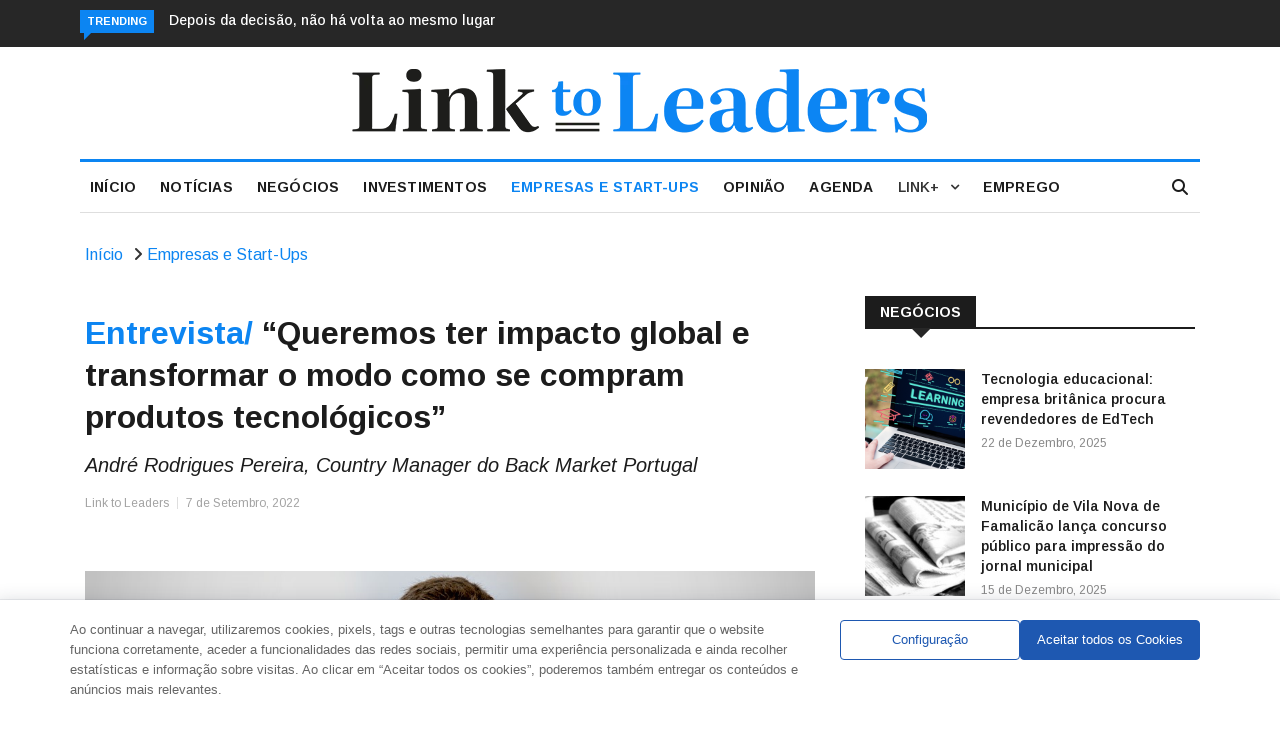

--- FILE ---
content_type: text/html; charset=UTF-8
request_url: https://linktoleaders.com/queremos-ter-impacto-global-e-transformar-o-modo-como-se-compram-produtos-tecnologicos-andre-rodrigues-pereira-back-market/
body_size: 34671
content:

<!DOCTYPE html>
<html lang="pt-PT">
<head>
<meta charset="UTF-8">
<meta name="viewport" content="width=device-width">
<link rel="profile" href="http://gmpg.org/xfn/11">
<link rel="pingback" href="https://linktoleaders.com/xmlrpc.php">
<meta name="facebook-domain-verification" content="72tay5b781i0qj8m6rtsp89aldkp7y" />
<!-- set faviocn-->
<meta name='robots' content='index, follow, max-image-preview:large, max-snippet:-1, max-video-preview:-1' />

	<!-- This site is optimized with the Yoast SEO plugin v24.5 - https://yoast.com/wordpress/plugins/seo/ -->
	<title>&quot;Queremos ter impacto global e transformar o modo como se compram produtos tecnológicos&quot;</title>
	<meta name="description" content="Depois de um ano no mercado nacional, o Back Market tem um novo Country Manager. André Rodrigues Pereira assumiu o cargo na empresa..." />
	<link rel="canonical" href="https://linktoleaders.com/queremos-ter-impacto-global-e-transformar-o-modo-como-se-compram-produtos-tecnologicos-andre-rodrigues-pereira-back-market/" />
	<meta property="og:locale" content="pt_PT" />
	<meta property="og:type" content="article" />
	<meta property="og:title" content="&quot;Queremos ter impacto global e transformar o modo como se compram produtos tecnológicos&quot;" />
	<meta property="og:description" content="Depois de um ano no mercado nacional, o Back Market tem um novo Country Manager. André Rodrigues Pereira assumiu o cargo na empresa..." />
	<meta property="og:url" content="https://linktoleaders.com/queremos-ter-impacto-global-e-transformar-o-modo-como-se-compram-produtos-tecnologicos-andre-rodrigues-pereira-back-market/" />
	<meta property="og:site_name" content="Link To Leaders - Empresas, Start-ups e Investimentos" />
	<meta property="article:published_time" content="2022-09-07T05:29:29+00:00" />
	<meta property="article:modified_time" content="2022-10-19T03:48:37+00:00" />
	<meta property="og:image" content="https://linktoleaders.com/wp-content/uploads/2022/09/Andre-Rodrigues-Pereira_Back-Market.jpg" />
	<meta property="og:image:width" content="1078" />
	<meta property="og:image:height" content="450" />
	<meta property="og:image:type" content="image/jpeg" />
	<meta name="author" content="Link to Leaders" />
	<meta name="twitter:card" content="summary_large_image" />
	<meta name="twitter:label1" content="Escrito por" />
	<meta name="twitter:data1" content="Link to Leaders" />
	<meta name="twitter:label2" content="Tempo estimado de leitura" />
	<meta name="twitter:data2" content="14 minutos" />
	<script type="application/ld+json" class="yoast-schema-graph">{"@context":"https://schema.org","@graph":[{"@type":"Article","@id":"https://linktoleaders.com/queremos-ter-impacto-global-e-transformar-o-modo-como-se-compram-produtos-tecnologicos-andre-rodrigues-pereira-back-market/#article","isPartOf":{"@id":"https://linktoleaders.com/queremos-ter-impacto-global-e-transformar-o-modo-como-se-compram-produtos-tecnologicos-andre-rodrigues-pereira-back-market/"},"author":{"name":"Link to Leaders","@id":"https://linktoleaders.com/#/schema/person/dc1c5598e4eddf40012735ab94de9b69"},"headline":"&#8220;Queremos ter impacto global e transformar o modo como se compram produtos tecnológicos&#8221;","datePublished":"2022-09-07T05:29:29+00:00","dateModified":"2022-10-19T03:48:37+00:00","mainEntityOfPage":{"@id":"https://linktoleaders.com/queremos-ter-impacto-global-e-transformar-o-modo-como-se-compram-produtos-tecnologicos-andre-rodrigues-pereira-back-market/"},"wordCount":2687,"publisher":{"@id":"https://linktoleaders.com/#organization"},"image":{"@id":"https://linktoleaders.com/queremos-ter-impacto-global-e-transformar-o-modo-como-se-compram-produtos-tecnologicos-andre-rodrigues-pereira-back-market/#primaryimage"},"thumbnailUrl":"https://linktoleaders.com/wp-content/uploads/2022/09/Andre-Rodrigues-Pereira_Back-Market.jpg","keywords":["André Rodrigues Pereira","Back Market","Economia Circular","Entrevista","Mercado","Recondicionados","Tecnologia"],"articleSection":["Empresas e Start-Ups"],"inLanguage":"pt-PT"},{"@type":"WebPage","@id":"https://linktoleaders.com/queremos-ter-impacto-global-e-transformar-o-modo-como-se-compram-produtos-tecnologicos-andre-rodrigues-pereira-back-market/","url":"https://linktoleaders.com/queremos-ter-impacto-global-e-transformar-o-modo-como-se-compram-produtos-tecnologicos-andre-rodrigues-pereira-back-market/","name":"\"Queremos ter impacto global e transformar o modo como se compram produtos tecnológicos\"","isPartOf":{"@id":"https://linktoleaders.com/#website"},"primaryImageOfPage":{"@id":"https://linktoleaders.com/queremos-ter-impacto-global-e-transformar-o-modo-como-se-compram-produtos-tecnologicos-andre-rodrigues-pereira-back-market/#primaryimage"},"image":{"@id":"https://linktoleaders.com/queremos-ter-impacto-global-e-transformar-o-modo-como-se-compram-produtos-tecnologicos-andre-rodrigues-pereira-back-market/#primaryimage"},"thumbnailUrl":"https://linktoleaders.com/wp-content/uploads/2022/09/Andre-Rodrigues-Pereira_Back-Market.jpg","datePublished":"2022-09-07T05:29:29+00:00","dateModified":"2022-10-19T03:48:37+00:00","description":"Depois de um ano no mercado nacional, o Back Market tem um novo Country Manager. André Rodrigues Pereira assumiu o cargo na empresa...","breadcrumb":{"@id":"https://linktoleaders.com/queremos-ter-impacto-global-e-transformar-o-modo-como-se-compram-produtos-tecnologicos-andre-rodrigues-pereira-back-market/#breadcrumb"},"inLanguage":"pt-PT","potentialAction":[{"@type":"ReadAction","target":["https://linktoleaders.com/queremos-ter-impacto-global-e-transformar-o-modo-como-se-compram-produtos-tecnologicos-andre-rodrigues-pereira-back-market/"]}]},{"@type":"ImageObject","inLanguage":"pt-PT","@id":"https://linktoleaders.com/queremos-ter-impacto-global-e-transformar-o-modo-como-se-compram-produtos-tecnologicos-andre-rodrigues-pereira-back-market/#primaryimage","url":"https://linktoleaders.com/wp-content/uploads/2022/09/Andre-Rodrigues-Pereira_Back-Market.jpg","contentUrl":"https://linktoleaders.com/wp-content/uploads/2022/09/Andre-Rodrigues-Pereira_Back-Market.jpg","width":1078,"height":450},{"@type":"BreadcrumbList","@id":"https://linktoleaders.com/queremos-ter-impacto-global-e-transformar-o-modo-como-se-compram-produtos-tecnologicos-andre-rodrigues-pereira-back-market/#breadcrumb","itemListElement":[{"@type":"ListItem","position":1,"name":"Início","item":"https://linktoleaders.com/"},{"@type":"ListItem","position":2,"name":"&#8220;Queremos ter impacto global e transformar o modo como se compram produtos tecnológicos&#8221;"}]},{"@type":"WebSite","@id":"https://linktoleaders.com/#website","url":"https://linktoleaders.com/","name":"Link To Leaders - Empresas, Start-ups e Investimentos","description":"O Link To Leaders é um jornal online que acompanha a atualidade nacional e internacional sobre Start-ups, Empresas e Investimentos.","publisher":{"@id":"https://linktoleaders.com/#organization"},"potentialAction":[{"@type":"SearchAction","target":{"@type":"EntryPoint","urlTemplate":"https://linktoleaders.com/?s={search_term_string}"},"query-input":{"@type":"PropertyValueSpecification","valueRequired":true,"valueName":"search_term_string"}}],"inLanguage":"pt-PT"},{"@type":"Organization","@id":"https://linktoleaders.com/#organization","name":"Link To Leaders - Empresas, Start-ups e Investimentos","url":"https://linktoleaders.com/","logo":{"@type":"ImageObject","inLanguage":"pt-PT","@id":"https://linktoleaders.com/#/schema/logo/image/","url":"http://new.linktoleaders.com/wp-content/uploads/2022/08/logo1.png","contentUrl":"http://new.linktoleaders.com/wp-content/uploads/2022/08/logo1.png","width":756,"height":82,"caption":"Link To Leaders - Empresas, Start-ups e Investimentos"},"image":{"@id":"https://linktoleaders.com/#/schema/logo/image/"}},{"@type":"Person","@id":"https://linktoleaders.com/#/schema/person/dc1c5598e4eddf40012735ab94de9b69","name":"Link to Leaders","image":{"@type":"ImageObject","inLanguage":"pt-PT","@id":"https://linktoleaders.com/#/schema/person/image/","url":"https://secure.gravatar.com/avatar/5bd8467e60b2e37525822b1e059547e9?s=96&d=mm&r=g","contentUrl":"https://secure.gravatar.com/avatar/5bd8467e60b2e37525822b1e059547e9?s=96&d=mm&r=g","caption":"Link to Leaders"},"description":"O Link to Leaders é um jornal online que acompanha a atualidade naconal e internacional Empresas, Start-ups e Investimentos. O Link to Leaders tem como missão estabelecer o link que faltava entre o conhecimento, a experiência e o networking dos Investidores as ideias e necessidades das Start-ups e empresas, através de um website com atualização diária. O Link to Leaders materializa-se numa plataforma digital que reúne um núcleo fixo de opinion leaders que, semanalmente, abordam os temas mais atuais do ecossistema empreendedor, no sentido de auxiliar a tomada de decisão de muitos players do setor, desde a criação, à gestão e ao investimento.","url":"https://linktoleaders.com/colaboradores/link-to-leaders/"}]}</script>
	<!-- / Yoast SEO plugin. -->


<link rel='dns-prefetch' href='//ajax.googleapis.com' />
<link rel='dns-prefetch' href='//platform-api.sharethis.com' />
<link rel='dns-prefetch' href='//meet.jit.si' />
<link rel='dns-prefetch' href='//fonts.googleapis.com' />
<link rel='preconnect' href='https://fonts.gstatic.com' crossorigin />
<link rel="alternate" type="application/rss+xml" title="Link To Leaders - Empresas, Start-ups e Investimentos &raquo; Feed" href="https://linktoleaders.com/feed/" />
<script type="text/javascript">
/* <![CDATA[ */
window._wpemojiSettings = {"baseUrl":"https:\/\/s.w.org\/images\/core\/emoji\/15.0.3\/72x72\/","ext":".png","svgUrl":"https:\/\/s.w.org\/images\/core\/emoji\/15.0.3\/svg\/","svgExt":".svg","source":{"concatemoji":"https:\/\/linktoleaders.com\/wp-includes\/js\/wp-emoji-release.min.js?ver=6.5.3"}};
/*! This file is auto-generated */
!function(i,n){var o,s,e;function c(e){try{var t={supportTests:e,timestamp:(new Date).valueOf()};sessionStorage.setItem(o,JSON.stringify(t))}catch(e){}}function p(e,t,n){e.clearRect(0,0,e.canvas.width,e.canvas.height),e.fillText(t,0,0);var t=new Uint32Array(e.getImageData(0,0,e.canvas.width,e.canvas.height).data),r=(e.clearRect(0,0,e.canvas.width,e.canvas.height),e.fillText(n,0,0),new Uint32Array(e.getImageData(0,0,e.canvas.width,e.canvas.height).data));return t.every(function(e,t){return e===r[t]})}function u(e,t,n){switch(t){case"flag":return n(e,"\ud83c\udff3\ufe0f\u200d\u26a7\ufe0f","\ud83c\udff3\ufe0f\u200b\u26a7\ufe0f")?!1:!n(e,"\ud83c\uddfa\ud83c\uddf3","\ud83c\uddfa\u200b\ud83c\uddf3")&&!n(e,"\ud83c\udff4\udb40\udc67\udb40\udc62\udb40\udc65\udb40\udc6e\udb40\udc67\udb40\udc7f","\ud83c\udff4\u200b\udb40\udc67\u200b\udb40\udc62\u200b\udb40\udc65\u200b\udb40\udc6e\u200b\udb40\udc67\u200b\udb40\udc7f");case"emoji":return!n(e,"\ud83d\udc26\u200d\u2b1b","\ud83d\udc26\u200b\u2b1b")}return!1}function f(e,t,n){var r="undefined"!=typeof WorkerGlobalScope&&self instanceof WorkerGlobalScope?new OffscreenCanvas(300,150):i.createElement("canvas"),a=r.getContext("2d",{willReadFrequently:!0}),o=(a.textBaseline="top",a.font="600 32px Arial",{});return e.forEach(function(e){o[e]=t(a,e,n)}),o}function t(e){var t=i.createElement("script");t.src=e,t.defer=!0,i.head.appendChild(t)}"undefined"!=typeof Promise&&(o="wpEmojiSettingsSupports",s=["flag","emoji"],n.supports={everything:!0,everythingExceptFlag:!0},e=new Promise(function(e){i.addEventListener("DOMContentLoaded",e,{once:!0})}),new Promise(function(t){var n=function(){try{var e=JSON.parse(sessionStorage.getItem(o));if("object"==typeof e&&"number"==typeof e.timestamp&&(new Date).valueOf()<e.timestamp+604800&&"object"==typeof e.supportTests)return e.supportTests}catch(e){}return null}();if(!n){if("undefined"!=typeof Worker&&"undefined"!=typeof OffscreenCanvas&&"undefined"!=typeof URL&&URL.createObjectURL&&"undefined"!=typeof Blob)try{var e="postMessage("+f.toString()+"("+[JSON.stringify(s),u.toString(),p.toString()].join(",")+"));",r=new Blob([e],{type:"text/javascript"}),a=new Worker(URL.createObjectURL(r),{name:"wpTestEmojiSupports"});return void(a.onmessage=function(e){c(n=e.data),a.terminate(),t(n)})}catch(e){}c(n=f(s,u,p))}t(n)}).then(function(e){for(var t in e)n.supports[t]=e[t],n.supports.everything=n.supports.everything&&n.supports[t],"flag"!==t&&(n.supports.everythingExceptFlag=n.supports.everythingExceptFlag&&n.supports[t]);n.supports.everythingExceptFlag=n.supports.everythingExceptFlag&&!n.supports.flag,n.DOMReady=!1,n.readyCallback=function(){n.DOMReady=!0}}).then(function(){return e}).then(function(){var e;n.supports.everything||(n.readyCallback(),(e=n.source||{}).concatemoji?t(e.concatemoji):e.wpemoji&&e.twemoji&&(t(e.twemoji),t(e.wpemoji)))}))}((window,document),window._wpemojiSettings);
/* ]]> */
</script>
<style id='wp-emoji-styles-inline-css' type='text/css'>

	img.wp-smiley, img.emoji {
		display: inline !important;
		border: none !important;
		box-shadow: none !important;
		height: 1em !important;
		width: 1em !important;
		margin: 0 0.07em !important;
		vertical-align: -0.1em !important;
		background: none !important;
		padding: 0 !important;
	}
</style>
<link rel='stylesheet' id='wp-block-library-css' href='https://linktoleaders.com/wp-includes/css/dist/block-library/style.min.css?ver=6.5.3' type='text/css' media='all' />
<style id='wp-block-library-theme-inline-css' type='text/css'>
.wp-block-audio figcaption{color:#555;font-size:13px;text-align:center}.is-dark-theme .wp-block-audio figcaption{color:#ffffffa6}.wp-block-audio{margin:0 0 1em}.wp-block-code{border:1px solid #ccc;border-radius:4px;font-family:Menlo,Consolas,monaco,monospace;padding:.8em 1em}.wp-block-embed figcaption{color:#555;font-size:13px;text-align:center}.is-dark-theme .wp-block-embed figcaption{color:#ffffffa6}.wp-block-embed{margin:0 0 1em}.blocks-gallery-caption{color:#555;font-size:13px;text-align:center}.is-dark-theme .blocks-gallery-caption{color:#ffffffa6}.wp-block-image figcaption{color:#555;font-size:13px;text-align:center}.is-dark-theme .wp-block-image figcaption{color:#ffffffa6}.wp-block-image{margin:0 0 1em}.wp-block-pullquote{border-bottom:4px solid;border-top:4px solid;color:currentColor;margin-bottom:1.75em}.wp-block-pullquote cite,.wp-block-pullquote footer,.wp-block-pullquote__citation{color:currentColor;font-size:.8125em;font-style:normal;text-transform:uppercase}.wp-block-quote{border-left:.25em solid;margin:0 0 1.75em;padding-left:1em}.wp-block-quote cite,.wp-block-quote footer{color:currentColor;font-size:.8125em;font-style:normal;position:relative}.wp-block-quote.has-text-align-right{border-left:none;border-right:.25em solid;padding-left:0;padding-right:1em}.wp-block-quote.has-text-align-center{border:none;padding-left:0}.wp-block-quote.is-large,.wp-block-quote.is-style-large,.wp-block-quote.is-style-plain{border:none}.wp-block-search .wp-block-search__label{font-weight:700}.wp-block-search__button{border:1px solid #ccc;padding:.375em .625em}:where(.wp-block-group.has-background){padding:1.25em 2.375em}.wp-block-separator.has-css-opacity{opacity:.4}.wp-block-separator{border:none;border-bottom:2px solid;margin-left:auto;margin-right:auto}.wp-block-separator.has-alpha-channel-opacity{opacity:1}.wp-block-separator:not(.is-style-wide):not(.is-style-dots){width:100px}.wp-block-separator.has-background:not(.is-style-dots){border-bottom:none;height:1px}.wp-block-separator.has-background:not(.is-style-wide):not(.is-style-dots){height:2px}.wp-block-table{margin:0 0 1em}.wp-block-table td,.wp-block-table th{word-break:normal}.wp-block-table figcaption{color:#555;font-size:13px;text-align:center}.is-dark-theme .wp-block-table figcaption{color:#ffffffa6}.wp-block-video figcaption{color:#555;font-size:13px;text-align:center}.is-dark-theme .wp-block-video figcaption{color:#ffffffa6}.wp-block-video{margin:0 0 1em}.wp-block-template-part.has-background{margin-bottom:0;margin-top:0;padding:1.25em 2.375em}
</style>
<style id='classic-theme-styles-inline-css' type='text/css'>
/*! This file is auto-generated */
.wp-block-button__link{color:#fff;background-color:#32373c;border-radius:9999px;box-shadow:none;text-decoration:none;padding:calc(.667em + 2px) calc(1.333em + 2px);font-size:1.125em}.wp-block-file__button{background:#32373c;color:#fff;text-decoration:none}
</style>
<style id='global-styles-inline-css' type='text/css'>
body{--wp--preset--color--black: #000000;--wp--preset--color--cyan-bluish-gray: #abb8c3;--wp--preset--color--white: #ffffff;--wp--preset--color--pale-pink: #f78da7;--wp--preset--color--vivid-red: #cf2e2e;--wp--preset--color--luminous-vivid-orange: #ff6900;--wp--preset--color--luminous-vivid-amber: #fcb900;--wp--preset--color--light-green-cyan: #7bdcb5;--wp--preset--color--vivid-green-cyan: #00d084;--wp--preset--color--pale-cyan-blue: #8ed1fc;--wp--preset--color--vivid-cyan-blue: #0693e3;--wp--preset--color--vivid-purple: #9b51e0;--wp--preset--gradient--vivid-cyan-blue-to-vivid-purple: linear-gradient(135deg,rgba(6,147,227,1) 0%,rgb(155,81,224) 100%);--wp--preset--gradient--light-green-cyan-to-vivid-green-cyan: linear-gradient(135deg,rgb(122,220,180) 0%,rgb(0,208,130) 100%);--wp--preset--gradient--luminous-vivid-amber-to-luminous-vivid-orange: linear-gradient(135deg,rgba(252,185,0,1) 0%,rgba(255,105,0,1) 100%);--wp--preset--gradient--luminous-vivid-orange-to-vivid-red: linear-gradient(135deg,rgba(255,105,0,1) 0%,rgb(207,46,46) 100%);--wp--preset--gradient--very-light-gray-to-cyan-bluish-gray: linear-gradient(135deg,rgb(238,238,238) 0%,rgb(169,184,195) 100%);--wp--preset--gradient--cool-to-warm-spectrum: linear-gradient(135deg,rgb(74,234,220) 0%,rgb(151,120,209) 20%,rgb(207,42,186) 40%,rgb(238,44,130) 60%,rgb(251,105,98) 80%,rgb(254,248,76) 100%);--wp--preset--gradient--blush-light-purple: linear-gradient(135deg,rgb(255,206,236) 0%,rgb(152,150,240) 100%);--wp--preset--gradient--blush-bordeaux: linear-gradient(135deg,rgb(254,205,165) 0%,rgb(254,45,45) 50%,rgb(107,0,62) 100%);--wp--preset--gradient--luminous-dusk: linear-gradient(135deg,rgb(255,203,112) 0%,rgb(199,81,192) 50%,rgb(65,88,208) 100%);--wp--preset--gradient--pale-ocean: linear-gradient(135deg,rgb(255,245,203) 0%,rgb(182,227,212) 50%,rgb(51,167,181) 100%);--wp--preset--gradient--electric-grass: linear-gradient(135deg,rgb(202,248,128) 0%,rgb(113,206,126) 100%);--wp--preset--gradient--midnight: linear-gradient(135deg,rgb(2,3,129) 0%,rgb(40,116,252) 100%);--wp--preset--font-size--small: 13px;--wp--preset--font-size--medium: 20px;--wp--preset--font-size--large: 36px;--wp--preset--font-size--x-large: 42px;--wp--preset--spacing--20: 0.44rem;--wp--preset--spacing--30: 0.67rem;--wp--preset--spacing--40: 1rem;--wp--preset--spacing--50: 1.5rem;--wp--preset--spacing--60: 2.25rem;--wp--preset--spacing--70: 3.38rem;--wp--preset--spacing--80: 5.06rem;--wp--preset--shadow--natural: 6px 6px 9px rgba(0, 0, 0, 0.2);--wp--preset--shadow--deep: 12px 12px 50px rgba(0, 0, 0, 0.4);--wp--preset--shadow--sharp: 6px 6px 0px rgba(0, 0, 0, 0.2);--wp--preset--shadow--outlined: 6px 6px 0px -3px rgba(255, 255, 255, 1), 6px 6px rgba(0, 0, 0, 1);--wp--preset--shadow--crisp: 6px 6px 0px rgba(0, 0, 0, 1);}:where(.is-layout-flex){gap: 0.5em;}:where(.is-layout-grid){gap: 0.5em;}body .is-layout-flex{display: flex;}body .is-layout-flex{flex-wrap: wrap;align-items: center;}body .is-layout-flex > *{margin: 0;}body .is-layout-grid{display: grid;}body .is-layout-grid > *{margin: 0;}:where(.wp-block-columns.is-layout-flex){gap: 2em;}:where(.wp-block-columns.is-layout-grid){gap: 2em;}:where(.wp-block-post-template.is-layout-flex){gap: 1.25em;}:where(.wp-block-post-template.is-layout-grid){gap: 1.25em;}.has-black-color{color: var(--wp--preset--color--black) !important;}.has-cyan-bluish-gray-color{color: var(--wp--preset--color--cyan-bluish-gray) !important;}.has-white-color{color: var(--wp--preset--color--white) !important;}.has-pale-pink-color{color: var(--wp--preset--color--pale-pink) !important;}.has-vivid-red-color{color: var(--wp--preset--color--vivid-red) !important;}.has-luminous-vivid-orange-color{color: var(--wp--preset--color--luminous-vivid-orange) !important;}.has-luminous-vivid-amber-color{color: var(--wp--preset--color--luminous-vivid-amber) !important;}.has-light-green-cyan-color{color: var(--wp--preset--color--light-green-cyan) !important;}.has-vivid-green-cyan-color{color: var(--wp--preset--color--vivid-green-cyan) !important;}.has-pale-cyan-blue-color{color: var(--wp--preset--color--pale-cyan-blue) !important;}.has-vivid-cyan-blue-color{color: var(--wp--preset--color--vivid-cyan-blue) !important;}.has-vivid-purple-color{color: var(--wp--preset--color--vivid-purple) !important;}.has-black-background-color{background-color: var(--wp--preset--color--black) !important;}.has-cyan-bluish-gray-background-color{background-color: var(--wp--preset--color--cyan-bluish-gray) !important;}.has-white-background-color{background-color: var(--wp--preset--color--white) !important;}.has-pale-pink-background-color{background-color: var(--wp--preset--color--pale-pink) !important;}.has-vivid-red-background-color{background-color: var(--wp--preset--color--vivid-red) !important;}.has-luminous-vivid-orange-background-color{background-color: var(--wp--preset--color--luminous-vivid-orange) !important;}.has-luminous-vivid-amber-background-color{background-color: var(--wp--preset--color--luminous-vivid-amber) !important;}.has-light-green-cyan-background-color{background-color: var(--wp--preset--color--light-green-cyan) !important;}.has-vivid-green-cyan-background-color{background-color: var(--wp--preset--color--vivid-green-cyan) !important;}.has-pale-cyan-blue-background-color{background-color: var(--wp--preset--color--pale-cyan-blue) !important;}.has-vivid-cyan-blue-background-color{background-color: var(--wp--preset--color--vivid-cyan-blue) !important;}.has-vivid-purple-background-color{background-color: var(--wp--preset--color--vivid-purple) !important;}.has-black-border-color{border-color: var(--wp--preset--color--black) !important;}.has-cyan-bluish-gray-border-color{border-color: var(--wp--preset--color--cyan-bluish-gray) !important;}.has-white-border-color{border-color: var(--wp--preset--color--white) !important;}.has-pale-pink-border-color{border-color: var(--wp--preset--color--pale-pink) !important;}.has-vivid-red-border-color{border-color: var(--wp--preset--color--vivid-red) !important;}.has-luminous-vivid-orange-border-color{border-color: var(--wp--preset--color--luminous-vivid-orange) !important;}.has-luminous-vivid-amber-border-color{border-color: var(--wp--preset--color--luminous-vivid-amber) !important;}.has-light-green-cyan-border-color{border-color: var(--wp--preset--color--light-green-cyan) !important;}.has-vivid-green-cyan-border-color{border-color: var(--wp--preset--color--vivid-green-cyan) !important;}.has-pale-cyan-blue-border-color{border-color: var(--wp--preset--color--pale-cyan-blue) !important;}.has-vivid-cyan-blue-border-color{border-color: var(--wp--preset--color--vivid-cyan-blue) !important;}.has-vivid-purple-border-color{border-color: var(--wp--preset--color--vivid-purple) !important;}.has-vivid-cyan-blue-to-vivid-purple-gradient-background{background: var(--wp--preset--gradient--vivid-cyan-blue-to-vivid-purple) !important;}.has-light-green-cyan-to-vivid-green-cyan-gradient-background{background: var(--wp--preset--gradient--light-green-cyan-to-vivid-green-cyan) !important;}.has-luminous-vivid-amber-to-luminous-vivid-orange-gradient-background{background: var(--wp--preset--gradient--luminous-vivid-amber-to-luminous-vivid-orange) !important;}.has-luminous-vivid-orange-to-vivid-red-gradient-background{background: var(--wp--preset--gradient--luminous-vivid-orange-to-vivid-red) !important;}.has-very-light-gray-to-cyan-bluish-gray-gradient-background{background: var(--wp--preset--gradient--very-light-gray-to-cyan-bluish-gray) !important;}.has-cool-to-warm-spectrum-gradient-background{background: var(--wp--preset--gradient--cool-to-warm-spectrum) !important;}.has-blush-light-purple-gradient-background{background: var(--wp--preset--gradient--blush-light-purple) !important;}.has-blush-bordeaux-gradient-background{background: var(--wp--preset--gradient--blush-bordeaux) !important;}.has-luminous-dusk-gradient-background{background: var(--wp--preset--gradient--luminous-dusk) !important;}.has-pale-ocean-gradient-background{background: var(--wp--preset--gradient--pale-ocean) !important;}.has-electric-grass-gradient-background{background: var(--wp--preset--gradient--electric-grass) !important;}.has-midnight-gradient-background{background: var(--wp--preset--gradient--midnight) !important;}.has-small-font-size{font-size: var(--wp--preset--font-size--small) !important;}.has-medium-font-size{font-size: var(--wp--preset--font-size--medium) !important;}.has-large-font-size{font-size: var(--wp--preset--font-size--large) !important;}.has-x-large-font-size{font-size: var(--wp--preset--font-size--x-large) !important;}
.wp-block-navigation a:where(:not(.wp-element-button)){color: inherit;}
:where(.wp-block-post-template.is-layout-flex){gap: 1.25em;}:where(.wp-block-post-template.is-layout-grid){gap: 1.25em;}
:where(.wp-block-columns.is-layout-flex){gap: 2em;}:where(.wp-block-columns.is-layout-grid){gap: 2em;}
.wp-block-pullquote{font-size: 1.5em;line-height: 1.6;}
</style>
<link rel='stylesheet' id='authors-list-css-css' href='https://linktoleaders.com/wp-content/plugins/authors-list/backend/assets/css/front.css?ver=2.0.4' type='text/css' media='all' />
<link rel='stylesheet' id='jquery-ui-css-css' href='https://linktoleaders.com/wp-content/plugins/authors-list/backend/assets/css/jquery-ui.css?ver=2.0.4' type='text/css' media='all' />
<link rel='stylesheet' id='contact-form-7-css' href='https://linktoleaders.com/wp-content/plugins/contact-form-7/includes/css/styles.css?ver=5.9.5' type='text/css' media='all' />
<link rel='stylesheet' id='bwg_fonts-css' href='https://linktoleaders.com/wp-content/plugins/photo-gallery/css/bwg-fonts/fonts.css?ver=0.0.1' type='text/css' media='all' />
<link rel='stylesheet' id='sumoselect-css' href='https://linktoleaders.com/wp-content/plugins/photo-gallery/css/sumoselect.min.css?ver=3.4.6' type='text/css' media='all' />
<link rel='stylesheet' id='mCustomScrollbar-css' href='https://linktoleaders.com/wp-content/plugins/photo-gallery/css/jquery.mCustomScrollbar.min.css?ver=3.1.5' type='text/css' media='all' />
<link rel='stylesheet' id='bwg_frontend-css' href='https://linktoleaders.com/wp-content/plugins/photo-gallery/css/styles.min.css?ver=1.8.24' type='text/css' media='all' />
<link rel='stylesheet' id='wppopups-base-css' href='https://linktoleaders.com/wp-content/plugins/wp-popups-lite/src/assets/css/wppopups-base.css?ver=2.2.0.1' type='text/css' media='all' />
<link rel='stylesheet' id='google-fonts-css' href='https://fonts.googleapis.com/css?family=Open%2BSans%3A300%2C400%2C600%2C700%7CArimo%3A400%2C700&#038;subset=latin%2Clatin-ext' type='text/css' media='all' />
<link rel='stylesheet' id='bootstrap-css' href='https://linktoleaders.com/wp-content/themes/news247/css/bootstrap.min.css?ver=all' type='text/css' media='all' />
<link rel='stylesheet' id='font-awesome-css' href='https://linktoleaders.com/wp-content/plugins/elementor/assets/lib/font-awesome/css/font-awesome.min.css?ver=4.7.0' type='text/css' media='all' />
<link rel='stylesheet' id='news247-wp-css' href='https://linktoleaders.com/wp-content/themes/news247/css/bootstrap-wp.css?ver=all' type='text/css' media='all' />
<link rel='stylesheet' id='magnific-popup-css' href='https://linktoleaders.com/wp-content/themes/news247/css/magnific-popup.css?ver=all' type='text/css' media='all' />
<link rel='stylesheet' id='owl.theme.default-css' href='https://linktoleaders.com/wp-content/themes/news247/css/owl.theme.default.css?ver=all' type='text/css' media='all' />
<link rel='stylesheet' id='lightbox-css' href='https://linktoleaders.com/wp-content/themes/news247/css/lightbox.css?ver=all' type='text/css' media='all' />
<link rel='stylesheet' id='news247-style-css' href='https://linktoleaders.com/wp-content/themes/news247-child/style.css?ver=6.5.3' type='text/css' media='all' />
<style id='news247-style-inline-css' type='text/css'>
.thw-menubar-wrap.sticky-header {padding:0;  z-index: 99999;position: fixed;
          width: 100%;top: 0;-webkit-backface-visibility: hidden;box-shadow: 0 1px 5px rgba(0, 0, 0, 0.1);-webkit-box-shadow: 0 1px 5px rgba(0, 0, 0, 0.1);}.admin-bar .thw-menubar-wrap.sticky-header {top: 32px;}.site-nav-inner{text-align:left;}.logo-header-inner{text-align:center;}a, a:visited, a:focus,.topbar .top-menu li a:hover,
                ul.main-menu>li:hover>a,
                ul.main-menu li ul li:hover > a,.navbar-header .navbar-toggle .menu-text:hover,
                .nav-solid ul.navbar-nav > li:hover > a, .nav-solid ul.navbar-nav > li.active > a,
                .blog-entry-footer a:hover,.blog-share-button ul li a:hover,.copyright-info i,
                .widget ul.nav>li>a:hover,.post-meta span i,.more-link:hover, .social-icons a:hover,
                .entry-header .page-title a:hover,.post-navigation span:hover,.post-navigation h3:hover,
                .authors-social a:hover,.related-item-content .border-overlay-content .post-cat a,
                .related-post .entry-title a:hover,.related-post .post-cat a:hover,
                .recent-posts .post-info .entry-title a:hover,
                .sidebar .widget_categories ul.nav  li:hover a,.sidebar .widget_archive ul li:hover a,
                .sidebar .widget_pages  ul li:hover a,.sidebar .widget_meta  ul li:hover a,
                .sidebar .widget_recent_comments  ul li:hover a,.sidebar .widget_recent_entries  ul li:hover a,
                .border-overlay-content .entry-title a:hover,
                .border-overlay-content .post-cat a:hover,.slider-content .post-cat a:hover,
                .slider-content .entry-title a:hover,.top-social li a:hover,
                .header .top-social li a:hover,.blog-header h2.page-title a:hover,
                a.more-link,.entry-meta .entry-meta-list i,.entry-comment a:hover,
                .social-button li a:hover,.nav-search:hover,.promo-center-content h3:hover a,
                .entry-post-meta .publish-date a:hover,
                #responsive-menu ul li a:hover,.owl-theme .owl-nav .owl-prev,.owl-theme .owl-nav .owl-next,
                .box-slider-meta .comment a:hover,.box-slider-meta .author a:hover,
                .most-meta-category a,.most-view-item-content .entry-title a:hover,
                .editor-meta-category a:hover,.ediotr-grid-content .entry-title a:hover,
                .editor-box-meta .author a:hover,.entry-blog .entry-post-title a:hover,
                .entry-post-footer-wrap a.readmore-blog:hover,

                .woocommerce ul.products li.product .woocommerce-loop-product__title:hover,

                .entry-post-footer-wrap span a:hover,.recent-posts-widget .post-info .entry-title a:hover,
                .recent-posts-widget .post-info .post-title a:hover,
                .editor-item-content-info h4 a:hover,ul.main-menu li > ul li.current-menu-parent > a,
                ul.main-menu > li.current-menu-ancestor > a,.footerbottom-widget .social-button-widget li a i:hover,
                .post-block-style .post-title a:hover,#wp-megamenu-primary > .wpmm-nav-wrap ul.wp-megamenu > li ul.wp-megamenu-sub-menu li
                .wpmm-vertical-tabs-nav ul li.active a,.topbar-nav li a:hover,
                .trending-bar.tickerbelowmenu .post-title a:hover{ color:#0C85F2; }.category-meta-bg a:hover:before{ border-top-color:#0C85F2; }#wp-megamenu-primary > .wpmm-nav-wrap .wp-megamenu >li > ul.wp-megamenu-sub-menu li.wpmm-type-widget > a:after{ border-bottom: 2px solid #0C85F2; }#header-trigger:hover .icon-bar,
                .thw-offcanvas .nano > .nano-pane > .nano-slider,
                .navbar-header .navbar-toggle:hover .icon-bar,
                .sidebar .widget-title:before,
                .widget.widget_tag_cloud .tagcloud a:hover,.btn-newsletter input[type=submit],
                .slider-content.boxed .post-cat a,.slider-content.boxed .post-cat:before,
                .box-slider .owl-nav > div:hover,.owl-merge .owl-nav > div:hover,
                .column-slider .owl-nav > div:hover,.post-meta-category a,
                .home_page5 .main-content-inner .post-layout .post-meta-category a:hover,
                .entry-image .quote-link,
                .btn-primary,a.btn-primary,.myblog-newsltter input[type=submit],
                button, input[type=button], input[type=reset], input[type=submit],
                .wpcf7-form-control.wpcf7-submit,.paging-navigation .post-nav li>a,
                .paging-navigation .post-nav  li>span,.slider-layout-cats a:hover,
                .box-slider.owl-theme .owl-dots .owl-dot span,
                .slider-layout3-item-inner .slider-layout3-btn a:hover,.comment-navigation .nav-previous a,
                .comment-navigation .nav-next a,.blog-entry-summary .page-links span,
                .post-pagination ul li a:hover,.post-pagination ul li span.current,#post-loading-button:hover,
                .latest-cats.random-clor-cats a,#post-loading-button,.owl-theme .owl-nav .owl-prev:hover,.owl-theme .owl-nav .owl-next:hover,
                .owl-theme .owl-dots .owl-dot.active span, .owl-theme .owl-dots .owl-dot:hover span,
                .search-newsletter .newsletter-subscribe a:hover,.footer-widget .widget-title:after,
                .meta-category.feature-cats a,.editor-item-content .most-meta-category a,
                .sidebar .widget-title:after,.category-meta-bg a:hover,

                    .woocommerce ul.products li.product .button,.woocommerce ul.products li.product .added_to_cart,
                    .woocommerce nav.woocommerce-pagination ul li a:focus, .woocommerce nav.woocommerce-pagination ul li a:hover, .woocommerce nav.woocommerce-pagination ul li span.current,
                    .woocommerce #respond input#submit.alt, .woocommerce a.button.alt, .woocommerce button.button.alt, .woocommerce input.button.alt,
                    .woocommerce #respond input#submit, .woocommerce a.button, .woocommerce button.button, .woocommerce input.button,

                    .entry-content a.readmore-blog,.ts-common-nav,.tp-control a,
                    .recent-posts-widget .posts-thumb .category-meta-bg a:hover,
.recent-posts-widget .post-info-full .category-meta-bg a:hover,
.single-entry-blog3 .category-meta-bg a:hover,.trending-title,.pb-common-nav:hover,.ps-common-nav:hover,
.menubelow.menudarkstyle #wp-megamenu-primary > .wpmm-nav-wrap ul.wp-megamenu > li.current-menu-ancestor,
.menubelow.menudarkstyle #wp-megamenu-primary > .wpmm-nav-wrap ul.wp-megamenu > li:hover,
.menu-menuwithlogodark #wp-megamenu-primary >
.wpmm-nav-wrap ul.wp-megamenu > li.current-menu-ancestor > a,
.menu-menuwithlogodark #wp-megamenu-primary >
.wpmm-nav-wrap ul.wp-megamenu > li:hover > a,#back-to-top .btn.btn-primary:hover,blockquote:before{ background-color:#0C85F2; }.latest-course-control a:hover,
                a.slider-layout-btn:hover,.slider-layout3-item-inner .slider-layout3-btn a:hover { border-color:#0C85F2; }.menubelow .thw-menubar > .row,
                .thw-menubar-wrap.menuabove{border-top:  3px solid #0C85F2; }.trending-title:before{border-top:  7px solid #0C85F2; }#home-search{border-top: 2px solid #0C85F2; }ul.main-menu>li:hover>a:before,ul.main-menu>li.current-menu-item>a:before,
                #wp-megamenu-primary > .wpmm-nav-wrap ul.wp-megamenu > li.current-menu-ancestor > a:before,
                #wp-megamenu-primary > .wpmm-nav-wrap ul.wp-megamenu > li.current-menu-item > a:before,
                #wp-megamenu-primary > .wpmm-nav-wrap ul.wp-megamenu > li:hover > a:before{border-color: #0C85F2; }a:hover,a.more-link,.most-meta-category a:hover{ color:#0C85F2; }.form-submit .btn.btn-primary:hover,.post-meta-category a:hover,
              a.btn-primary:hover,.btn-primary:hover,.myblog-newsltter input[type=submit]:hover,
                button, input[type=button]:hover, input[type=reset]:hover,
                input[type=submit]:hover,.wpcf7-form-control.wpcf7-submit:hover,
                .paging-navigation .post-nav li>a:hover, .paging-navigation .post-nav  li>span:hover,
                .comment-navigation .nav-previous a:hover,
                .comment-navigation .nav-next a:hover,
                #post-loading-button:hover,.latest-cats.random-clor-cats a:hover,
                .meta-category.feature-cats a:hover,.editor-item-content .most-meta-category a:hover,
                .category-meta-bg a:hover,

                            .woocommerce ul.products li.product .button:hover,
                    .woocommerce ul.products li.product .added_to_cart:hover,
                    .woocommerce #respond input#submit.alt:hover, .woocommerce a.button.alt:hover, .woocommerce button.button.alt:hover, .woocommerce input.button.alt:hover,
                    .woocommerce #respond input#submit:hover, .woocommerce a.button:hover, .woocommerce button.button:hover, .woocommerce input.button:hover,

                    .entry-content a.readmore-blog:hover,.ts-common-nav:hover,.tp-control a:hover{ background-color:#0C85F2; }.thw-menubar-wrap{ background:#FFFFFF; }.tsnews-date, .top-menu li a,.social-button li a{ color:#A3A3A3; }.top-menu li a:hover,.social-button li a:hover{ color:#EC0000; }ul.main-menu>li>a,.thw-menubar .social-button li a,.thw-menubar .nav-search{ color:#1C1C1C; }ul.main-menu>li>a:hover,ul.main-menu > li.current-menu-item >a,
                ul.main-menu>li.current-menu-parent>a{ color:#0C85F2; }ul.main-menu li ul li a{ color:#333333; }ul.main-menu li ul li a:hover,ul.main-menu li ul li.current-menu-item > a{ color:#0C85F2; }.footer-column{ background:#1C1C1C; }.footer-column, .footer-column a, .footer-column .widget ul.nav>li>a,
                .footer-widget .recent-posts .post-info .entry-title a,.footer-widget .recent-posts-widget .post-info .entry-title a,
                .footer-widget .recent-posts-widget .post-meta time{ color:#A3A3A3; }.footer-widget .widget-title, .footerbottom-widget .widget-title{ color:#FFFFFF; }.footer-column a:hover, .footer-column .widget ul.nav>li>a:hover,
                .footer-widget .recent-posts .post-info .entry-title a:hover,.footer-widget .recent-posts-widget .post-info .entry-title a:hover{ color:#0C85F2; }.copyright{ background:#1C1C1C; }.copyright, .footer-nav li a { color:#FFFFFF; }.copyright a:hover, .footer-nav li a:hover { color:#BBBBBB; }
</style>
<link rel='stylesheet' id='news247-responsive-css' href='https://linktoleaders.com/wp-content/themes/news247/css/responsive.css?ver=all' type='text/css' media='all' />
<link rel='stylesheet' id='news247-gutenberg-editor-styles-css' href='https://linktoleaders.com/wp-content/themes/news247/css/gutenberg-custom.css?ver=all' type='text/css' media='all' />
<link rel='stylesheet' id='evcal_google_fonts-css' href='https://fonts.googleapis.com/css?family=Noto+Sans%3A400%2C400italic%2C700%7CPoppins%3A700%2C800%2C900&#038;subset=latin%2Clatin-ext&#038;ver=2.2.15' type='text/css' media='all' />
<link rel='stylesheet' id='evcal_cal_default-css' href='//linktoleaders.com/wp-content/plugins/eventon-lite/assets/css/eventon_styles.css?ver=2.2.15' type='text/css' media='all' />
<link rel='stylesheet' id='evo_font_icons-css' href='//linktoleaders.com/wp-content/plugins/eventon-lite/assets/fonts/all.css?ver=2.2.15' type='text/css' media='all' />
<link rel='stylesheet' id='eventon_dynamic_styles-css' href='//linktoleaders.com/wp-content/plugins/eventon-lite/assets/css/eventon_dynamic_styles.css?ver=2.2.15' type='text/css' media='all' />
<link rel='stylesheet' id='jquery-lazyloadxt-spinner-css-css' href='//linktoleaders.com/wp-content/plugins/a3-lazy-load/assets/css/jquery.lazyloadxt.spinner.css?ver=6.5.3' type='text/css' media='all' />
<link rel='stylesheet' id='elementor-frontend-css' href='https://linktoleaders.com/wp-content/plugins/elementor/assets/css/frontend.min.css?ver=3.21.8' type='text/css' media='all' />
<link rel='stylesheet' id='eael-general-css' href='https://linktoleaders.com/wp-content/plugins/essential-addons-for-elementor-lite/assets/front-end/css/view/general.min.css?ver=5.9.23' type='text/css' media='all' />
<link rel='stylesheet' id='parent-style-css' href='https://linktoleaders.com/wp-content/themes/news247/style.css?ver=6.5.3' type='text/css' media='all' />
<link rel="preload" as="style" href="https://fonts.googleapis.com/css?family=Arimo:400,500,600,700,400italic,500italic,600italic,700italic&#038;subset=latin&#038;display=swap&#038;ver=1749556839" /><link rel="stylesheet" href="https://fonts.googleapis.com/css?family=Arimo:400,500,600,700,400italic,500italic,600italic,700italic&#038;subset=latin&#038;display=swap&#038;ver=1749556839" media="print" onload="this.media='all'"><noscript><link rel="stylesheet" href="https://fonts.googleapis.com/css?family=Arimo:400,500,600,700,400italic,500italic,600italic,700italic&#038;subset=latin&#038;display=swap&#038;ver=1749556839" /></noscript><link rel='stylesheet' id='ecs-styles-css' href='https://linktoleaders.com/wp-content/plugins/ele-custom-skin/assets/css/ecs-style.css?ver=3.1.9' type='text/css' media='all' />
<script type="text/javascript" src="https://linktoleaders.com/wp-includes/js/jquery/jquery.min.js?ver=3.7.1" id="jquery-core-js"></script>
<script type="text/javascript" src="https://linktoleaders.com/wp-includes/js/jquery/jquery-migrate.min.js?ver=3.4.1" id="jquery-migrate-js"></script>
<script type="text/javascript" src="https://linktoleaders.com/wp-content/plugins/photo-gallery/js/jquery.sumoselect.min.js?ver=3.4.6" id="sumoselect-js"></script>
<script type="text/javascript" src="https://linktoleaders.com/wp-content/plugins/photo-gallery/js/tocca.min.js?ver=2.0.9" id="bwg_mobile-js"></script>
<script type="text/javascript" src="https://linktoleaders.com/wp-content/plugins/photo-gallery/js/jquery.mCustomScrollbar.concat.min.js?ver=3.1.5" id="mCustomScrollbar-js"></script>
<script type="text/javascript" src="https://linktoleaders.com/wp-content/plugins/photo-gallery/js/jquery.fullscreen.min.js?ver=0.6.0" id="jquery-fullscreen-js"></script>
<script type="text/javascript" id="bwg_frontend-js-extra">
/* <![CDATA[ */
var bwg_objectsL10n = {"bwg_field_required":"field is required.","bwg_mail_validation":"Este n\u00e3o \u00e9 um endere\u00e7o de email v\u00e1lido. ","bwg_search_result":"N\u00e3o h\u00e1 imagens que correspondem \u00e0 sua pesquisa.","bwg_select_tag":"Select Tag","bwg_order_by":"Order By","bwg_search":"Pesquisar","bwg_show_ecommerce":"Show Ecommerce","bwg_hide_ecommerce":"Hide Ecommerce","bwg_show_comments":"Exibir Coment\u00e1rios","bwg_hide_comments":"Ocultar Coment\u00e1rios","bwg_restore":"Restaurar","bwg_maximize":"Maximize","bwg_fullscreen":"Tela Cheia","bwg_exit_fullscreen":" Saia Tela Cheia","bwg_search_tag":"SEARCH...","bwg_tag_no_match":"No tags found","bwg_all_tags_selected":"All tags selected","bwg_tags_selected":"tags selected","play":"Play","pause":"Pausa","is_pro":"","bwg_play":"Play","bwg_pause":"Pausa","bwg_hide_info":"Ocultar informa\u00e7\u00f5es","bwg_show_info":"Mostrar info","bwg_hide_rating":"Esconder classifica\u00e7\u00e3o","bwg_show_rating":"Mostrar classifica\u00e7\u00e3o","ok":"Ok","cancel":"Cancel","select_all":"Select all","lazy_load":"0","lazy_loader":"https:\/\/linktoleaders.com\/wp-content\/plugins\/photo-gallery\/images\/ajax_loader.png","front_ajax":"0","bwg_tag_see_all":"see all tags","bwg_tag_see_less":"see less tags"};
/* ]]> */
</script>
<script type="text/javascript" src="https://linktoleaders.com/wp-content/plugins/photo-gallery/js/scripts.min.js?ver=1.8.24" id="bwg_frontend-js"></script>
<script type="text/javascript" src="https://linktoleaders.com/wp-content/themes/news247/js/popper.min.js?ver=1" id="popper-js"></script>
<script type="text/javascript" src="https://linktoleaders.com/wp-content/themes/news247/js/bootstrap-wp.js?ver=1" id="bootstrapwp-js"></script>
<script type="text/javascript" id="news247-custom-js-extra">
/* <![CDATA[ */
var news247_ajax = {"ajax_url":"https:\/\/linktoleaders.com\/wp-admin\/admin-ajax.php"};
/* ]]> */
</script>
<script type="text/javascript" src="https://linktoleaders.com/wp-content/themes/news247/js/custom.js?ver=1" id="news247-custom-js"></script>
<script type="text/javascript" src="//platform-api.sharethis.com/js/sharethis.js?ver=6.5.3#property=5979503d1a124400114e5599&amp;product=inline-share-buttons" id="sharethis-js"></script>
<script type="text/javascript" id="ecs_ajax_load-js-extra">
/* <![CDATA[ */
var ecs_ajax_params = {"ajaxurl":"https:\/\/linktoleaders.com\/wp-admin\/admin-ajax.php","posts":"{\"page\":0,\"name\":\"queremos-ter-impacto-global-e-transformar-o-modo-como-se-compram-produtos-tecnologicos-andre-rodrigues-pereira-back-market\",\"error\":\"\",\"m\":\"\",\"p\":0,\"post_parent\":\"\",\"subpost\":\"\",\"subpost_id\":\"\",\"attachment\":\"\",\"attachment_id\":0,\"pagename\":\"\",\"page_id\":0,\"second\":\"\",\"minute\":\"\",\"hour\":\"\",\"day\":0,\"monthnum\":0,\"year\":0,\"w\":0,\"category_name\":\"\",\"tag\":\"\",\"cat\":\"\",\"tag_id\":\"\",\"author\":\"\",\"author_name\":\"\",\"feed\":\"\",\"tb\":\"\",\"paged\":0,\"meta_key\":\"\",\"meta_value\":\"\",\"preview\":\"\",\"s\":\"\",\"sentence\":\"\",\"title\":\"\",\"fields\":\"\",\"menu_order\":\"\",\"embed\":\"\",\"category__in\":[],\"category__not_in\":[],\"category__and\":[],\"post__in\":[],\"post__not_in\":[],\"post_name__in\":[],\"tag__in\":[],\"tag__not_in\":[],\"tag__and\":[],\"tag_slug__in\":[],\"tag_slug__and\":[],\"post_parent__in\":[],\"post_parent__not_in\":[],\"author__in\":[],\"author__not_in\":[],\"search_columns\":[],\"posts_per_page\":12,\"ignore_sticky_posts\":false,\"suppress_filters\":false,\"cache_results\":true,\"update_post_term_cache\":true,\"update_menu_item_cache\":false,\"lazy_load_term_meta\":true,\"update_post_meta_cache\":true,\"post_type\":\"\",\"nopaging\":false,\"comments_per_page\":\"50\",\"no_found_rows\":false,\"order\":\"DESC\"}"};
/* ]]> */
</script>
<script type="text/javascript" src="https://linktoleaders.com/wp-content/plugins/ele-custom-skin/assets/js/ecs_ajax_pagination.js?ver=3.1.9" id="ecs_ajax_load-js"></script>
<script type="text/javascript" src="https://linktoleaders.com/wp-content/plugins/ele-custom-skin/assets/js/ecs.js?ver=3.1.9" id="ecs-script-js"></script>
<link rel="https://api.w.org/" href="https://linktoleaders.com/wp-json/" /><link rel="alternate" type="application/json" href="https://linktoleaders.com/wp-json/wp/v2/posts/92931" /><link rel="EditURI" type="application/rsd+xml" title="RSD" href="https://linktoleaders.com/xmlrpc.php?rsd" />
<meta name="generator" content="WordPress 6.5.3" />
<link rel='shortlink' href='https://linktoleaders.com/?p=92931' />
<link rel="alternate" type="application/json+oembed" href="https://linktoleaders.com/wp-json/oembed/1.0/embed?url=https%3A%2F%2Flinktoleaders.com%2Fqueremos-ter-impacto-global-e-transformar-o-modo-como-se-compram-produtos-tecnologicos-andre-rodrigues-pereira-back-market%2F" />
<link rel="alternate" type="text/xml+oembed" href="https://linktoleaders.com/wp-json/oembed/1.0/embed?url=https%3A%2F%2Flinktoleaders.com%2Fqueremos-ter-impacto-global-e-transformar-o-modo-como-se-compram-produtos-tecnologicos-andre-rodrigues-pereira-back-market%2F&#038;format=xml" />

<!-- This site is using AdRotate v5.13.6.1 to display their advertisements - https://ajdg.solutions/ -->
<!-- AdRotate CSS -->
<style type="text/css" media="screen">
	.g { margin:0px; padding:0px; overflow:hidden; line-height:1; zoom:1; }
	.g img { height:auto; }
	.g-col { position:relative; float:left; }
	.g-col:first-child { margin-left: 0; }
	.g-col:last-child { margin-right: 0; }
	.g-4 {  margin: 0 auto; }
	.g-2 { margin:0px;  float:left; clear:left; }
	.g-5 {  margin: 0 auto; }
	@media only screen and (max-width: 480px) {
		.g-col, .g-dyn, .g-single { width:100%; margin-left:0; margin-right:0; }
	}
</style>
<!-- /AdRotate CSS -->

<meta property="fb:app_id" content=""/>
		<!-- GA Google Analytics @ https://m0n.co/ga -->
		<script async src="https://www.googletagmanager.com/gtag/js?id=G-VJBMMD3C0C"></script>
		<script>
			window.dataLayer = window.dataLayer || [];
			function gtag(){dataLayer.push(arguments);}
			gtag('js', new Date());
			gtag('config', 'G-VJBMMD3C0C');
		</script>

	<meta name="generator" content="Redux 4.3.14" /><meta name="generator" content="Elementor 3.21.8; features: e_optimized_assets_loading; settings: css_print_method-internal, google_font-enabled, font_display-swap">


<!-- EventON Version -->
<meta name="generator" content="EventON 2.2.15" />

<link rel="icon" href="https://linktoleaders.com/wp-content/uploads/2023/03/cropped-icon-32x32.png" sizes="32x32" />
<link rel="icon" href="https://linktoleaders.com/wp-content/uploads/2023/03/cropped-icon-192x192.png" sizes="192x192" />
<link rel="apple-touch-icon" href="https://linktoleaders.com/wp-content/uploads/2023/03/cropped-icon-180x180.png" />
<meta name="msapplication-TileImage" content="https://linktoleaders.com/wp-content/uploads/2023/03/cropped-icon-270x270.png" />
		<style type="text/css" id="wp-custom-css">
			div#sidebar {
    display: block;
}		</style>
		<style id="news247_options-dynamic-css" title="dynamic-css" class="redux-options-output">.topbar{background-color:#ffffff;}.entry-logo{margin-top:12px;margin-right:0px;margin-bottom:0px;margin-left:0px;}.header{background-repeat:no-repeat;}.header{padding-top:25px;padding-bottom:25px;}.header{margin-top:0px;margin-bottom:0px;}.thw-menubar-wrap{padding-top:0px;padding-bottom:0px;}.thw-menubar-wrap{margin-top:0px;margin-bottom:0px;}body{background-color:#ffffff;background-repeat:no-repeat;background-attachment:fixed;background-position:center center;background-size:cover;}.body-inner{background-color:#ffffff;}body{font-family:Arimo;line-height:24px;font-weight:400;font-style:normal;color:#333;font-size:16px;font-display:swap;}ul.main-menu>li>a{font-family:Arimo;line-height:50px;font-weight:700;font-style:normal;font-size:14px;font-display:swap;}ul.main-menu li ul li a{font-family:Arimo;line-height:24px;font-weight:400;font-style:normal;font-size:14px;font-display:swap;}h1{font-family:Arimo;line-height:42px;font-weight:700;font-style:normal;color:#1c1c1c;font-size:32px;font-display:swap;}h2{font-family:Arimo;line-height:36px;font-weight:700;font-style:normal;color:#1c1c1c;font-size:28px;font-display:swap;}h3{font-family:Arimo;line-height:26px;font-weight:700;font-style:normal;color:#1c1c1c;font-size:22px;font-display:swap;}h4{font-family:Arimo;line-height:26px;font-weight:700;font-style:normal;color:#1c1c1c;font-size:18px;font-display:swap;}h5{font-family:Arimo;line-height:24px;font-weight:400;font-style:normal;color:#1c1c1c;font-size:16px;font-display:swap;}.footer-column{padding-top:80px;padding-bottom:60px;}.copyright .copyright-info{padding-top:15px;padding-bottom:15px;}</style></head>
<link rel="stylesheet" href="https://linktoleaders.com/owlcarousel/owl.carousel.min.css">
<link rel="stylesheet" href="https://linktoleaders.com/owlcarousel/owl.theme.default.min.css">
  

<body class="post-template-default single single-post postid-92931 single-format-standard fullwidth sidebar-active elementor-default elementor-kit-92544">
	<div id="body-inner" class="body-inner  single_style1">
    	<div class="trending-bar tickeraboveheader">
		<div class="container clearfix">
				<div id="tredingcarousel" class="trending-slide carousel slide" data-ride="carousel">
											<h3 class="trending-title">Trending</h3>
										<div class="carousel-inner">
																				<div class="carousel-item active">
															<div class="post-content">
									<h3 class="post-title title-small"><a href="https://linktoleaders.com/depois-da-decisao-nao-ha-volta-ao-mesmo-lugar-sonia-jeronimo/">Depois da decisão, não há volta ao mesmo lugar</a></h3>
								</div><!--/.most-view-item-content -->
							</div><!--/.carousel-item -->
																				<div class="carousel-item">
															<div class="post-content">
									<h3 class="post-title title-small"><a href="https://linktoleaders.com/portuguesa-ana-casaca-nomeada-para-o-board-of-european-innovation-council/">Portuguesa Ana Casaca nomeada para o Board of European Innovation Council</a></h3>
								</div><!--/.most-view-item-content -->
							</div><!--/.carousel-item -->
																				<div class="carousel-item">
															<div class="post-content">
									<h3 class="post-title title-small"><a href="https://linktoleaders.com/gestao-em-2026-transformacao-digital-e-lideranca-consciente/">Gestão em 2026, transformação digital e liderança consciente</a></h3>
								</div><!--/.most-view-item-content -->
							</div><!--/.carousel-item -->
																				<div class="carousel-item">
															<div class="post-content">
									<h3 class="post-title title-small"><a href="https://linktoleaders.com/deloitte-revela-os-7-projetos-vencedores-da-12-a-edicao-do-pact-fund/">Deloitte revela os 7 vencedores da 12.ª edição do PACT Fund</a></h3>
								</div><!--/.most-view-item-content -->
							</div><!--/.carousel-item -->
																				<div class="carousel-item">
															<div class="post-content">
									<h3 class="post-title title-small"><a href="https://linktoleaders.com/o-inimigo-que-nunca-esperas-e-que-te-derruba-sem-aviso-joaquim-costa-battlefield-capital/">O inimigo que nunca esperas, e que te derruba sem aviso.</a></h3>
								</div><!--/.most-view-item-content -->
							</div><!--/.carousel-item -->
																				<div class="carousel-item">
															<div class="post-content">
									<h3 class="post-title title-small"><a href="https://linktoleaders.com/investidores-europeus-lancam-rede-pan-europeia-de-business-angels-dedicada-a-defencetech-e-inovacao-estrategica/">Investidores europeus lançam rede pan-europeia de business angels dedicada a DefenceTech e inovação estratégica</a></h3>
								</div><!--/.most-view-item-content -->
							</div><!--/.carousel-item -->
											</div> <!--/.carousel-inner-->
									</div> <!--/.trending-slide-->
			</div> <!--/.container-->
		</div> <!--/.trending-bar-->
	
    <header class="site-header header">
        <div class="container">
            <div class="logo-wrap">
                <div class="row">


<div class="banner-section-desktop">
</div>


<div class="banner-section-mobile">
</div>



                    <div class="col-md-12 site-header-main">
                        <div class="site-logo">
                            <div class="logo-header-inner">
	
		        	<a href="https://linktoleaders.com/"> <img class="entry-logo img-responsive" src="https://linktoleaders.com/wp-content/uploads/2023/03/logo-lintoleaders1.webp" alt="logo" title="logo"></a>

			        </div>
                        </div><!-- end row -->
                    </div> <!-- .col-sm-12 -->
                </div> <!-- .row -->
            </div> <!-- .row -->
        </div> <!-- .container -->
    </header> <!-- .site-header -->
        <div class="thw-menubar-wrap menubelow menustyledefalut">
        <div class="container">
            <div class="thw-menubar">
                <div class="row">
                    <div class="col-md-12 menubarleft col-sm-12">
                        <nav class="site-navigation navigation">
        <div class="d-none d-sm-none d-md-block">
            <div class="menubar site-nav-inner">
            <!-- The WordPress Menu goes here -->
            <div class="navbar-responsive-collapse"><ul id="main-menu" class="nav navbar-nav main-menu"><li id="menu-item-118" class="menu-item menu-item-type-custom menu-item-object-custom menu-item-118"><a href="/">Início</a></li>
<li id="menu-item-2173" class="menu-item menu-item-type-taxonomy menu-item-object-category menu-item-2173"><a href="https://linktoleaders.com/noticias/">Notícias</a></li>
<li id="menu-item-2172" class="menu-item menu-item-type-taxonomy menu-item-object-category menu-item-2172"><a href="https://linktoleaders.com/negocios/">Negócios</a></li>
<li id="menu-item-2175" class="menu-item menu-item-type-taxonomy menu-item-object-category menu-item-2175"><a href="https://linktoleaders.com/investimentos/">Investimentos</a></li>
<li id="menu-item-2177" class="menu-item menu-item-type-taxonomy menu-item-object-category current-post-ancestor current-menu-parent current-post-parent menu-item-2177"><a href="https://linktoleaders.com/empresas-e-start-ups/">Empresas e Start-Ups</a></li>
<li id="menu-item-91401" class="menu-item menu-item-type-post_type menu-item-object-page menu-item-91401"><a href="https://linktoleaders.com/opiniao/">Opinião</a></li>
<li id="menu-item-91925" class="menu-item menu-item-type-post_type menu-item-object-page menu-item-91925"><a href="https://linktoleaders.com/agenda/">Agenda</a></li>
<li id="menu-item-91771" class="menu-item menu-item-type-custom menu-item-object-custom menu-item-has-children menu-item-91771"><a>Link+</a>
<ul class="sub-menu">
	<li id="menu-item-100090" class="menu-item menu-item-type-custom menu-item-object-custom menu-item-has-children menu-item-100090"><a>Projetos com Link</a>
	<ul class="sub-menu">
		<li id="menu-item-100088" class="menu-item menu-item-type-taxonomy menu-item-object-category menu-item-100088"><a href="https://linktoleaders.com/link-mais/projetos-com-link/link-to-portugal/">Link To Portugal</a></li>
		<li id="menu-item-100089" class="menu-item menu-item-type-taxonomy menu-item-object-category menu-item-100089"><a href="https://linktoleaders.com/link-mais/projetos-com-link/meet-the-leaders/">Meet The Leaders</a></li>
	</ul>
</li>
	<li id="menu-item-93085" class="menu-item menu-item-type-taxonomy menu-item-object-category menu-item-93085"><a href="https://linktoleaders.com/link-mais/fora-de-horas/">Fora de Horas</a></li>
	<li id="menu-item-92711" class="menu-item menu-item-type-taxonomy menu-item-object-category menu-item-92711"><a href="https://linktoleaders.com/link-mais/multimedia/">Multimédia</a></li>
	<li id="menu-item-100091" class="menu-item menu-item-type-custom menu-item-object-custom menu-item-has-children menu-item-100091"><a>Diretório</a>
	<ul class="sub-menu">
		<li id="menu-item-93232" class="menu-item menu-item-type-post_type_archive menu-item-object-start-up menu-item-93232"><a href="https://linktoleaders.com/start-up/">Diretório de Start-ups</a></li>
		<li id="menu-item-93219" class="menu-item menu-item-type-post_type_archive menu-item-object-venture-capitalists menu-item-93219"><a href="https://linktoleaders.com/venture-capitalists/">Diretório de Investidores</a></li>
	</ul>
</li>
</ul>
</li>
<li id="menu-item-100210" class="menu-item menu-item-type-post_type_archive menu-item-object-emprego menu-item-100210"><a href="https://linktoleaders.com/emprego/">Emprego</a></li>
</ul></div>        </div> <!-- navbar menubar -->
    </div> <!-- navbar menubar -->
        <div id="responsive-menu" class="d-md-none d-lg-none">
        <div class="navbar-header">
            <!-- .navbar-toggle is used as the toggle for collapsed navbar content -->
            <button type="button" class="navbar-toggle" data-toggle="collapse" data-target=".navbar-collapse">
              <span class="icon-bar"></span>
              <span class="icon-bar"></span>
              <span class="icon-bar"></span>
              <span class="icon-bar"></span>
            </button>
        </div>
        <div class="collapse navbar-collapse">
            <ul id="menu-main-menu" class="nav navbar-nav"><li class="menu-item menu-item-type-custom menu-item-object-custom menu-item-118"><a title="Início" href="/">Início</a></li>
<li class="menu-item menu-item-type-taxonomy menu-item-object-category menu-item-2173"><a title="Notícias" href="https://linktoleaders.com/noticias/">Notícias</a></li>
<li class="menu-item menu-item-type-taxonomy menu-item-object-category menu-item-2172"><a title="Negócios" href="https://linktoleaders.com/negocios/">Negócios</a></li>
<li class="menu-item menu-item-type-taxonomy menu-item-object-category menu-item-2175"><a title="Investimentos" href="https://linktoleaders.com/investimentos/">Investimentos</a></li>
<li class="menu-item menu-item-type-taxonomy menu-item-object-category current-post-ancestor current-menu-parent current-post-parent menu-item-2177 active"><a title="Empresas e Start-Ups" href="https://linktoleaders.com/empresas-e-start-ups/">Empresas e Start-Ups</a></li>
<li class="menu-item menu-item-type-post_type menu-item-object-page menu-item-91401"><a title="Opinião" href="https://linktoleaders.com/opiniao/">Opinião</a></li>
<li class="menu-item menu-item-type-post_type menu-item-object-page menu-item-91925"><a title="Agenda" href="https://linktoleaders.com/agenda/">Agenda</a></li>
<li class="menu-item menu-item-type-custom menu-item-object-custom menu-item-has-children menu-item-91771"><a title="Link+">Link+</a>
                <span class="menu-toggler collapsed" data-toggle="collapse" data-target=".collapse-91771">
                <i class="fa fa-angle-right"></i>
                </span>
<ul role="menu" class="collapse collapse-91771 ">
	<li class="menu-item menu-item-type-custom menu-item-object-custom menu-item-has-children menu-item-100090 dropdown "><a title="Projetos com Link">Projetos com Link</a>
                <span class="menu-toggler collapsed" data-toggle="collapse" data-target=".collapse-100090">
                <i class="fa fa-angle-right"></i>
                </span>
	<ul role="menu" class="collapse collapse-100090 ">
		<li class="menu-item menu-item-type-taxonomy menu-item-object-category menu-item-100088"><a title="Link To Portugal" href="https://linktoleaders.com/link-mais/projetos-com-link/link-to-portugal/">Link To Portugal</a></li>
		<li class="menu-item menu-item-type-taxonomy menu-item-object-category menu-item-100089"><a title="Meet The Leaders" href="https://linktoleaders.com/link-mais/projetos-com-link/meet-the-leaders/">Meet The Leaders</a></li>
	</ul>
</li>
	<li class="menu-item menu-item-type-taxonomy menu-item-object-category menu-item-93085"><a title="Fora de Horas" href="https://linktoleaders.com/link-mais/fora-de-horas/">Fora de Horas</a></li>
	<li class="menu-item menu-item-type-taxonomy menu-item-object-category menu-item-92711"><a title="Multimédia" href="https://linktoleaders.com/link-mais/multimedia/">Multimédia</a></li>
	<li class="menu-item menu-item-type-custom menu-item-object-custom menu-item-has-children menu-item-100091 dropdown "><a title="Diretório">Diretório</a>
                <span class="menu-toggler collapsed" data-toggle="collapse" data-target=".collapse-100091">
                <i class="fa fa-angle-right"></i>
                </span>
	<ul role="menu" class="collapse collapse-100091 ">
		<li class="menu-item menu-item-type-post_type_archive menu-item-object-start-up menu-item-93232"><a title="Diretório de Start-ups" href="https://linktoleaders.com/start-up/">Diretório de Start-ups</a></li>
		<li class="menu-item menu-item-type-post_type_archive menu-item-object-venture-capitalists menu-item-93219"><a title="Diretório de Investidores" href="https://linktoleaders.com/venture-capitalists/">Diretório de Investidores</a></li>
	</ul>
</li>
</ul>
</li>
<li class="menu-item menu-item-type-post_type_archive menu-item-object-emprego menu-item-100210"><a title="Emprego" href="https://linktoleaders.com/emprego/">Emprego</a></li>
</ul>          </div>
    </div><!--/.#mobile-menu-->
    
                                                    <div class="menu-searh-wrap text-right d-md-block">
                                <div class="search-social">
                                                                            <div class="nav-search-quote">
                                            <span class="nav-search">
                                                <i class="fa fa-search"></i>
                                            </span>
                                        </div>
                                        <div id="home-search" class="search" style="display: none;">
                                            
<form method="get" id="searchform" action="https://linktoleaders.com/" >
   <input type="search" class="search-field" placeholder="Pesquisa livre &hellip;" value="" name="s" title="Search for:">
   <i class="fa fa-search"></i>
</form>
                                            <span class="search-close">&times;</span>
                                        </div><!-- Site search end -->
                                                                    </div>
                            </div>
                                            </div><!-- End of menubar -->
                </div>
            </div>
        </div>
    </div>
    








<div class="main-content">
	<div class="container">
	    	      <div class="thwbreadcrumb"><div id="crumbs"><a href="https://linktoleaders.com/">Início</a> <span><i class="fa fa-angle-right"></i></span> <span class="removearrow"><a href="https://linktoleaders.com/empresas-e-start-ups/">Empresas e Start-Ups</a> <span><i class="fa fa-angle-right"></i></span> </span></div></div>	    		<div class="main-content-wrap blogSingleRight">
						<div class="row justify-content-center">
			                                <div id="content" class="col-lg-8 col-md-8 col-sm-12">
                					<div class="main-content-inner clearfix">
											
    <article id="post-92931" class="post-layout post-92931 post type-post status-publish format-standard has-post-thumbnail hentry category-empresas-e-start-ups tag-andre-rodrigues-pereira tag-back-market tag-economia-circular tag-entrevista tag-mercado tag-recondicionados tag-tecnologia">
        <div class="single-entry-blog">
    <div class="single-entry-blog1">
        <div class="blog-header">
                                                    <h1 class="single-post-title">
		 <span class="title-entrevista">Entrevista/</span>                 &#8220;Queremos ter impacto global e transformar o modo como se compram produtos tecnológicos&#8221;                            </h1>
	<div class="post-subtitle item fn">André Rodrigues Pereira, Country Manager do Back Market Portugal</div>            <div class="entry-post-meta">
           <div class="entry-post-footer-wrap">
                                                                    				                               <span class="post-meta-author">Link to Leaders</span>

				                                         
                                                                          <span class="publish-date">
                                <time class="entry-date" datetime="2022-09-07T05:29:29+00:00">7 de Setembro, 2022</time>
                             </span>
                                                                                                                                                                                   
                                  <div class="share-items1">
                      <div class="sharethis-inline-share-buttons"></div>
                  </div>
                
              </div> <!-- .entry-post-meta-wrap -->
            </div> <!-- .entry-post-meta-wrap -->
        </div><!-- .blog-header -->
         
            <div class="entry-format">
            <div class="featured-image">
                                                         <img fetchpriority="high" width="1078" height="450" src="//linktoleaders.com/wp-content/plugins/a3-lazy-load/assets/images/lazy_placeholder.gif" data-lazy-type="image" data-src="https://linktoleaders.com/wp-content/uploads/2022/09/Andre-Rodrigues-Pereira_Back-Market.jpg" class="lazy lazy-hidden img-responsive wp-post-image" alt="" decoding="async" srcset="" data-srcset="https://linktoleaders.com/wp-content/uploads/2022/09/Andre-Rodrigues-Pereira_Back-Market.jpg 1078w, https://linktoleaders.com/wp-content/uploads/2022/09/Andre-Rodrigues-Pereira_Back-Market-300x125.jpg 300w, https://linktoleaders.com/wp-content/uploads/2022/09/Andre-Rodrigues-Pereira_Back-Market-768x321.jpg 768w, https://linktoleaders.com/wp-content/uploads/2022/09/Andre-Rodrigues-Pereira_Back-Market-1024x427.jpg 1024w" sizes="(max-width: 1078px) 100vw, 1078px" /><noscript><img width="1078" height="450" src="https://linktoleaders.com/wp-content/uploads/2022/09/Andre-Rodrigues-Pereira_Back-Market.jpg" class="img-responsive wp-post-image" alt="" decoding="async" srcset="https://linktoleaders.com/wp-content/uploads/2022/09/Andre-Rodrigues-Pereira_Back-Market.jpg 1078w, https://linktoleaders.com/wp-content/uploads/2022/09/Andre-Rodrigues-Pereira_Back-Market-300x125.jpg 300w, https://linktoleaders.com/wp-content/uploads/2022/09/Andre-Rodrigues-Pereira_Back-Market-768x321.jpg 768w, https://linktoleaders.com/wp-content/uploads/2022/09/Andre-Rodrigues-Pereira_Back-Market-1024x427.jpg 1024w" sizes="(max-width: 1078px) 100vw, 1078px" /></noscript>                                                </div>
        </div>
    

 <div class="image-desc">
</div>

                    <div class="single-entry-summary">
                <div class="single-entry-summary-post-content">
                    <blockquote><p>Depois de um ano no mercado nacional, o Back Market tem um novo Country Manager. André Rodrigues Pereira assumiu o cargo na empresa de dispositivos eletrónicos recondicionados, e, em entrevista ao Link To Leaders, reafirmou o objetivo de querer ter um impacto global e transformar o modo como se compram produtos tecnológicos. E vai continuar a apostar numa estratégia de sensibilização para a mudança de hábitos de consumo.</p></blockquote>
<p>&#8220;O meu objetivo passa por contribuir para a alteração de hábitos dos consumidores portugueses e potenciar a economia circular através da sensibilização para as vantagens da tecnologia recondicionada&#8221;, explicou o novo Country Manager da <a href="https://www.backmarket.pt/pt-pt" target="_blank" rel="noopener noreferrer">Back Market</a> para Portugal.</p>
<p>André Rodrigues Pereira assumiu cargo com a certeza de querer também &#8220;expandir o acesso à tecnologia de uma forma mais económica e sustentável&#8221;, até porque, afirma, &#8220;como sociedade estamos a consumir e descartar produtos eletrónicos a um ritmo vertiginoso&#8221;. Além disso, constata &#8220;estamos a ser ativamente incentivados pelos fabricantes a atualizar os nossos aparelhos com mais frequência do que o necessário&#8221;.</p>
<p>Perante os números avassaladores de lixo eletrónico, destacados por André Rodrigues Pereira, o responsável do Back Market no mercado nacional apoia, a par do recondicionamento, o direito à reparação. &#8220;A indústria precisa de caminhar no sentido de fazer mais reparações e promover menos consumo&#8221;, frisou na entrevista ao Link To Leaders.</p>
<p>Revelou ainda que, hoje, o mercado recondicionado não se limita aos smartphones &#8211; os computadores e tablets, consolas de jogos, robots domésticos começam a ganhar espaço &#8211; e que as mentalidades estão a mudar para se avançar para outra forma de consumir tecnologia.</p>
<p><strong>Ao fim de um ano em Portugal como avalia a evolução da empresa?</strong><br />
O balanço que fazemos é realmente positivo. A adesão dos consumidores portugueses ao Back Market tem crescido e isto ajuda-nos a perceber que podemos mudar a forma como as pessoas adotam hábitos mais sustentáveis no dia adia.</p>
<p>Entramos em Portugal com o mesmo objetivo com que o projeto nasceu: queremos ter impacto global e transformar o modo como se compram produtos tecnológicos. Sabemos que é um longo caminho a percorrer, mas, desde o início do nosso projeto, em novembro de 2014, já construímos uma base de 6.5 milhões de clientes e 1.500 vendedores em todo o mundo.</p>
<p>A criação de um mercado de economia circular em produtos tecnológicos é uma vantagem para todos e um imperativo principal nos dias de hoje. Além de ajudar a reduzir a obsolescência programada, também é fundamental para resolver uma crise crescente de lixo eletrónico que passa despercebida ao público em geral, mas que está a causar graves danos ao meio ambiente.</p>
<blockquote><p>&#8220;(&#8230;) o recondicionamento é parte integrante da economia circular e que permite poupar o ambiente, fazendo efetivamente diferença no planeta&#8221;.</p></blockquote>
<p><strong>O perfil do consumidor português enquadra-se no conceito de produtos recondicionados? Como tem sido a adesão?<br />
</strong>O consumidor português está cada vez mais disponível para escolher os recondicionados como primeira opção e nós queremos que vejam o Back Market na linha da frente quando fazem esta reflexão. A segunda edição do Barómetro do Oney Bank T concluiu que 94% dos portugueses estão dispostos a alterar os hábitos de consumo diário para proteger o ambiente. Duas das principais razões apontadas para esta mudança são o combate ao desperdício e a sustentabilidade do produto &#8211; veja-se que o mesmo relatório diz que os portugueses já veem a tecnologia recondicionada como uma compra a fazer.</p>
<p>Por esta razão, o Back Market vai continuar a apostar numa estratégia de sensibilização para a mudança de hábitos de consumo, mostrando que o recondicionamento é parte integrante da economia circular e que permite poupar o ambiente, fazendo efetivamente diferença no planeta.</p>
<p><strong>Em que mercados internacionais está presente?<br />
</strong>Estamos presentes em 16 mercados: França, Bélgica, Espanha, Portugal, Alemanha, Itália, Áustria, Reino Unido, Finlândia, Holanda, Irlanda, Grécia, Eslováquia, Suécia, EUA e Japão. Contamos ainda com seis escritórios e 700 colaboradores, bem como um Laboratório de Inovação em Bordéus que permite garantir a qualidade e funcionalidade dos nossos dispositivos recondicionados.</p>
<blockquote><p>&#8220;As nossas equipas técnicas fazem dezenas de visitas mensais a lojas de recondicionadores (&#8230;) para garantir que os vendedores cumprem os padrões de qualidade exigidos&#8221;.</p></blockquote>
<p><strong>Quais as bases de funcionamento da plataforma? Como se processa o encontro entre comprador e fornecedor?<br />
</strong>Funcionamos como intermediário entre o consumidor final e os fornecedores e, acima de tudo, como garante final de qualidade de todos os produtos que são vendidos através da plataforma. As nossas equipas técnicas fazem dezenas de visitas mensais a lojas de recondicionadores, assim como encomendas anónimas para garantir que os vendedores cumprem os padrões de qualidade exigidos.</p>
<p>Antes de um parceiro poder vender os seus produtos na plataforma tem de passar por um processo meticuloso de onboarding &#8211; e nem todos cumprem os requisitos necessários para o fazerem. Temos, a título de exemplo, um período de “quarentena” que é a fase inicial da sua operação na plataforma na qual os vendedores não podem vender mais de dez produtos por dia. Uma vez admitidos, existe um trabalho de monitorização e orientação para garantirmos que a qualidade do serviço se mantém.</p>
<p>Estamos bastante focados na experiência que o consumidor tem na plataforma: queremos que todo o processo seja o mais fácil e divertido possível, à semelhança do que é comprar um produto novo. Além disso, trabalhámos para educar os clientes sobre o valor e a importância de comprar produtos usados em vez de novos, sendo algo que fazemos de forma consistente na plataforma, em todo o processo de compra e através da nossa estratégia de marketing.</p>
<p><strong>O segmento dos recondicionados é recente em Portugal. Já é uma área de negócio muito concorrencial?<br />
</strong>Felizmente a economia circular, especificamente a direcionada a aparelhos tecnológicos, está a aumentar, o que amplia também a concorrência. No entanto, destacamo-nos por sermos o primeiro e maior mercado de dispositivos recondicionados a nível global, e o líder em vários países. Temos 1.500 recondicionadores na plataforma, portanto temos oferta suficiente para corresponder à procura dos consumidores, o que não é o caso dos nossos concorrentes indiretos, que às vezes terão uma oferta mais limitada.</p>
<p>Além disso, o modelo do nosso marketplace permite-nos trazer verdadeiro valor acrescentado aos nossos parceiros e ao setor: no desenvolvimento da logística e dos serviços de reparação, no aprovisionamento de dispositivos e peças, na investigação e desenvolvimento. Além disso, enquanto plataforma, disponibilizamos uma vasta gama de produtos aos clientes, e não apenas smartphones.</p>
<blockquote><p>&#8220;Queremos devolver o poder ao consumidor, com um grande foco na economia circular (&#8230;)&#8221;.</p></blockquote>
<p><strong>Nessa ótica, o que distingue a vossa oferta?<br />
</strong>Ao contrário de outras plataformas, estamos a oferecer às pessoas mais do que uma forma de comprar aparelhos eletrónicos com desconto. Queremos devolver o poder ao consumidor, com um grande foco na economia circular &#8211; o Back Market está constantemente a educar, informar e capacitar os consumidores para agirem com o seu poder de compra e para compreenderem o valor de comprar recondicionados, sem comprometer a qualidade e a preços mais baixos.</p>
<p><strong>Como está a encarar este desafio de Country Manager da Back Market em Portugal?<br />
</strong>Desde sempre procurei estar ligado a projetos sustentáveis no meu percurso profissional. Aceitei este desafio consciente do impacto positivo que o Back Market tem já hoje a nível global. Por isso, o meu objetivo passa por contribuir para a alteração de hábitos dos consumidores portugueses e potenciar a economia circular através da sensibilização para as vantagens da tecnologia recondicionada.</p>
<p>Espero conseguir adicionar valor ao que já é feito e levar este projeto ainda mais longe. É um grande compromisso, mas estou muito motivado para reforçar a notoriedade do Back Market em Portugal e dessa forma expandir o acesso à tecnologia de uma forma mais económica e sustentável.</p>
<blockquote><p>&#8220;(&#8230;) estamos a ser ativamente incentivados pelos fabricantes a atualizar os nossos aparelhos com mais frequência do que o necessário.</p></blockquote>
<p><strong>Numa altura em que os gigantes tecnológicos fazem lançamentos constantes de novos produtos, num apelo muitas vezes ao consumo desmedido, como é que o Back Market consegue promover a ideia de maximizar a vida dos equipamentos eletrónicos?<br />
</strong>Esta é uma pergunta de extrema relevância para nós. Parece-me que como sociedade estamos a consumir e descartar produtos eletrónicos a um ritmo vertiginoso e estamos a ser ativamente incentivados pelos fabricantes a atualizar os nossos aparelhos com mais frequência do que o necessário.</p>
<p>Antes de mais, é necessária consciencialização por parte das marcas e dos consumidores sobre os impactos das suas escolhas, para que se responda à urgência da alteração dos hábitos de consumo. De forma prática, a aplicação desta consciência ecológica pode ser transcrita no reconhecimento da real “validade” dos produtos tecnológicos, que é maior do que aquela que lhes atribuímos.</p>
<p>Depois, e quando é mesmo preciso trocar de aparelho, devemos olhar as opções que temos no mercado. Soluções como as que apresentamos, como os produtos recondicionados, devem passar a ser a primeira escolha. As opções de <em>green tech</em> precisam de ter maior presença no mercado, para que esta possibilidade seja também mais clara e aliciante, quando existe realmente a necessidade de consumo.</p>
<p>Além disso, e de forma particular no mercado dos recondicionados, é preciso que as pessoas estejam dispostas a experimentar estes produtos para perceberem que eles estão em perfeitas condições de utilização, passam por rigorosos testes para o confirmar e apresentam prazos de devolução e garantia. Como exemplo claro podemos referir que, até à data, reduzimos as taxas globais de defeitos dos produtos da plataforma para menos de 5%. Para referência, a taxa de falhas não oficiais de novos dispositivos ronda os 3% (veja-se o iPhone X e o iPhone 8 Plus, que saíram ambos no final de 2017, e registaram uma taxa de falhas de 3% no primeiro trimestre de 2018).</p>
<p><strong>Como é que as grandes tecnológicas olham para este novo negócio que lhes “rouba” potenciais clientes?<br />
</strong>Acredito que a inovação tecnológica nunca deixará de existir. O Back Market surge como solução para quem valoriza mais o consumo comedido e sustentável de tecnologia, e prefere pagar até menos 70% por produtos igualmente funcionais e com qualidade.</p>
<p><strong>Quais os vossos números neste momento? Quantidade de equipamentos vendidos, marcas preferenciais?<br />
</strong>Atualmente, os smartphones representam quase 70% das vendas através da nossa plataforma em Portugal. Este é um valor que segue a tendência global de procura da plataforma e mostra-nos uma clara tendência de necessidade de diversificação na indústria de recondicionados. Os produtos mais vendidos em Portugal em 2022, até à data, foram os iPhones 7 e 11 e o Samsung S9.</p>
<p><strong>E já um bom negócio? Qual a vossa faturação no primeiro ano de atividade?<br />
</strong>Por cumprimento de políticas internas não comunicamos sobre faturação da empresa.</p>
<blockquote><p>&#8220;Estima-se até que, em 2040, a tecnologia de comunicação seja responsável por 14% das emissões de CO2&#8221;.</p></blockquote>
<p><strong>A economia circular é a solução para cuidar do ambiente ou é apenas mais um negócio?<br />
</strong>De uma forma geral, a nível ambiental, as grandes vantagens da aposta na economia circular são a redução de utilização de recursos e a diminuição do descarte de produtos para aterros, que se traduz numa diminuição das emissões de CO2.</p>
<p>Num nível mais específico, mas que serve também para clarificar de que forma isto acontece, olhemos para o mundo do digital. Atualmente, este representa perto de 4% das emissões globais de carbono, a nível global, e a produção de eletrónica é responsável por perto de metade deste valor. Estima-se até que, em 2040, a tecnologia de comunicação seja responsável por 14% das emissões de CO2.</p>
<p>Na outra margem do processo, mas contribuindo fortemente para os valores já apresentados, temos o lixo eletrónico. Em Portugal, existe, em média, um consumo de 220 mil toneladas de novos equipamentos elétricos e eletrónicos ao ano. Segundo a diretiva europeia que sugere a recolha de 65% da média dos equipamentos vendidos, nos últimos três anos, devíamos ter recolhido perto de 130 mil toneladas de lixo eletrónico, mas tal não se verificou.</p>
<p>Além disso, apesar da reciclagem ser importante, não é suficiente, especialmente quando estamos a comprar e a descartar novos aparelhos a um ritmo que não pode ser reciclado adequadamente. O descarte eletrónico é o fluxo de resíduos sólidos em mais rápido crescimento, batendo até o setor da moda.</p>
<p>Os resíduos eletrónicos estão a aumentar em todo o mundo e existe ainda uma estimativa de que 57 mil milhões de quilos em ouro e outras matérias-primas, equivalente ao peso de 250 navios contentores quando carregados ao máximo, encontradas em componentes eletrónicos, são queimadas ou despejadas, segundo o Global E-waste Monitor 2020 das Nações Unidas.</p>
<p>Existem dados que nos mostram claramente o impacto da indústria de recondicionados. De acordo com uma pesquisa da agência francesa ADEME, ao recondicionar um smartphone podemos poupar 79,68kg de CO2 (equivalente a 492km numa viagem de carro); 258kg de matérias-primas (o peso de 12 bicicletas); 68,400L de água (a quantidade recomendada de consumo de água para um adulto durante 103 anos); 175g de lixo eletrónico, equivalente a 20 pares de airpods.</p>
<p>Além disso, mais do que recondicionar, acreditamos que a indústria precisa de caminhar no sentido de fazer mais reparações e promover menos consumo. Apoiamos o direito à reparação, o que significa que os consumidores devem ter pleno acesso à informação, peças sobressalentes e ferramentas necessárias para efetuar reparações, se o desejarem e pensarem que são capazes de o fazer.</p>
<blockquote><p>&#8220;(&#8230;) a bem da preservação do planeta, o modelo de economia circular deverá tornar-se a primeira opção e não continuar apenas como uma alternativa, incluindo na tecnologia&#8221;.</p></blockquote>
<p><strong>Quais as tendências que prevê para esta área de atividade?<br />
</strong>Começa a verificar-se a existência de uma maior consciência ambiental no consumo, o que deverá vir a crescer. Assim, no futuro, e a bem da preservação do planeta, o modelo de economia circular deverá tornar-se a primeira opção e não continuar apenas como uma alternativa, incluindo na tecnologia. As razões para que os consumidores optem por produtos recondicionados são claras, por isso, acreditamos no desenvolvimento da área.</p>
<p>No mercado de recondicionados, assistimos hoje a uma tendência crescente para a diversificação de produtos. Quando a aventura do Back Market começou em novembro de 2014, os smartphones representavam 90% das vendas, em comparação com menos de 70% atualmente. Estamos a assistir ao aparecimento de outras categorias de produtos que estão a ocupar cada vez mais espaço, em particular computadores e tablets, consolas de jogos, robots domésticos.</p>
<p>Esta diversificação da oferta e da procura é a prova de que o mercado recondicionado não se limita aos smartphones e que as mentalidades estão a mudar para se avançar para outra forma de consumir tecnologia.</p>
<p><strong>Respostas rápidas:</strong><br />
<strong>O maior risco:</strong> As vezes em que não tomei riscos.<br />
<strong>O maior erro:</strong> Presumir que se tu não o fizeres alguém o fará por ti.<br />
<strong>A maior lição:</strong> Em todas as boas histórias é preciso continuar a virar a folha.<br />
<strong>A maior conquista:</strong> A oportunidade de contribuir para o crescimento de uma empresa com a missão do Back Market em Portugal.</p>
<div id="wpdevar_comment_1" style="width:100%;text-align:left;">
		<span style="padding: 10px;font-size:20px;font-family:Arial,Helvetica Neue,Helvetica,sans-serif;color:#000000;">Comentários</span>
		<div class="fb-comments" data-href="https://linktoleaders.com/queremos-ter-impacto-global-e-transformar-o-modo-como-se-compram-produtos-tecnologicos-andre-rodrigues-pereira-back-market/" data-order-by="social" data-numposts="7" data-width="100%" style="display:block;"></div></div><style>#wpdevar_comment_1 span,#wpdevar_comment_1 iframe{width:100% !important;} #wpdevar_comment_1 iframe{max-height: 100% !important;}</style>                </div>
                
                                                    
                                                                                  <div class="share-items1">
                      <div class="sharethis-inline-share-buttons"></div>
                  </div>
                

                
                            </div><!-- .entry-summary -->
            </div> <!--/.entry-blog -->
</div> <!--/.entry-blog -->
    </article><!-- #post-## -->
    


					    									</div> <!-- close .main-content-inner -->
			</div> <!-- close .main-content-inner -->
			
<div id="sidebar" class="sidebar col-lg-4 col-md-4 col-sm-12">

		<div class="sidebar-inner">

				<div id="news247_latest_news_widget-3" class="widget news247_latest_news_widget" ><h3  class="widget-title main-block-title title-arrow"><span>Negócios</span></h3>					<div class="recent-posts-widget">
				<ul class="list-unstyled clearfix">
											<li class="media">
															<div class="posts-thumb d-flex mr-3">
									<a href="https://linktoleaders.com/tecnologia-educacional-empresa-britanica-procura-revendedores-de-edtech/" rel="bookmark" title="Tecnologia educacional: empresa britânica procura revendedores de EdTech"><img width="150" height="150" src="//linktoleaders.com/wp-content/plugins/a3-lazy-load/assets/images/lazy_placeholder.gif" data-lazy-type="image" data-src="https://linktoleaders.com/wp-content/uploads/2025/12/negocios-edtech-150x150.png" class="lazy lazy-hidden attachment-thumbnail size-thumbnail wp-post-image" alt="" decoding="async" /><noscript><img width="150" height="150" src="//linktoleaders.com/wp-content/plugins/a3-lazy-load/assets/images/lazy_placeholder.gif" data-lazy-type="image" data-src="https://linktoleaders.com/wp-content/uploads/2025/12/negocios-edtech-150x150.png" class="lazy lazy-hidden attachment-thumbnail size-thumbnail wp-post-image" alt="" decoding="async" /><noscript><img width="150" height="150" src="https://linktoleaders.com/wp-content/uploads/2025/12/negocios-edtech-150x150.png" class="attachment-thumbnail size-thumbnail wp-post-image" alt="" decoding="async" /></noscript></noscript></a>
								</div>
								<div class="post-info media-body">
									<h4 class="entry-title mt-0 mb-1"><a href="https://linktoleaders.com/tecnologia-educacional-empresa-britanica-procura-revendedores-de-edtech/" rel="bookmark" title="Tecnologia educacional: empresa britânica procura revendedores de EdTech">Tecnologia educacional: empresa britânica procura revendedores de EdTech</a></h4>
									<p class="post-meta"><time class="post-date" datetime="2025-12-22T06:28:17+00:00">22 de Dezembro, 2025</time></p>
								</div>
														<div class="clearfix"></div>
						</li>

											<li class="media">
															<div class="posts-thumb d-flex mr-3">
									<a href="https://linktoleaders.com/municipio-de-vila-nova-de-famalicao-lanca-concurso-publico-para-impressao-do-jornal-municipal/" rel="bookmark" title="Município de Vila Nova de Famalicão lança concurso público para impressão do jornal municipal"><img width="150" height="150" src="//linktoleaders.com/wp-content/plugins/a3-lazy-load/assets/images/lazy_placeholder.gif" data-lazy-type="image" data-src="https://linktoleaders.com/wp-content/uploads/2025/12/6277208708_7e6607d601-150x150.jpg" class="lazy lazy-hidden attachment-thumbnail size-thumbnail wp-post-image" alt="Impressão jornal" decoding="async" /><noscript><img width="150" height="150" src="//linktoleaders.com/wp-content/plugins/a3-lazy-load/assets/images/lazy_placeholder.gif" data-lazy-type="image" data-src="https://linktoleaders.com/wp-content/uploads/2025/12/6277208708_7e6607d601-150x150.jpg" class="lazy lazy-hidden attachment-thumbnail size-thumbnail wp-post-image" alt="Impressão jornal" decoding="async" /><noscript><img width="150" height="150" src="https://linktoleaders.com/wp-content/uploads/2025/12/6277208708_7e6607d601-150x150.jpg" class="attachment-thumbnail size-thumbnail wp-post-image" alt="Impressão jornal" decoding="async" /></noscript></noscript></a>
								</div>
								<div class="post-info media-body">
									<h4 class="entry-title mt-0 mb-1"><a href="https://linktoleaders.com/municipio-de-vila-nova-de-famalicao-lanca-concurso-publico-para-impressao-do-jornal-municipal/" rel="bookmark" title="Município de Vila Nova de Famalicão lança concurso público para impressão do jornal municipal">Município de Vila Nova de Famalicão lança concurso público para impressão do jornal municipal</a></h4>
									<p class="post-meta"><time class="post-date" datetime="2025-12-15T06:28:43+00:00">15 de Dezembro, 2025</time></p>
								</div>
														<div class="clearfix"></div>
						</li>

											<li class="media">
															<div class="posts-thumb d-flex mr-3">
									<a href="https://linktoleaders.com/plataforma-de-gestao-de-devolucoes-online-quer-criar-parcerias-na-ue/" rel="bookmark" title="Plataforma de gestão de devoluções online quer criar parcerias na UE"><img width="150" height="150" src="//linktoleaders.com/wp-content/plugins/a3-lazy-load/assets/images/lazy_placeholder.gif" data-lazy-type="image" data-src="https://linktoleaders.com/wp-content/uploads/2025/12/Empres-alem-150x150.png" class="lazy lazy-hidden attachment-thumbnail size-thumbnail wp-post-image" alt="" decoding="async" /><noscript><img width="150" height="150" src="//linktoleaders.com/wp-content/plugins/a3-lazy-load/assets/images/lazy_placeholder.gif" data-lazy-type="image" data-src="https://linktoleaders.com/wp-content/uploads/2025/12/Empres-alem-150x150.png" class="lazy lazy-hidden attachment-thumbnail size-thumbnail wp-post-image" alt="" decoding="async" /><noscript><img width="150" height="150" src="https://linktoleaders.com/wp-content/uploads/2025/12/Empres-alem-150x150.png" class="attachment-thumbnail size-thumbnail wp-post-image" alt="" decoding="async" /></noscript></noscript></a>
								</div>
								<div class="post-info media-body">
									<h4 class="entry-title mt-0 mb-1"><a href="https://linktoleaders.com/plataforma-de-gestao-de-devolucoes-online-quer-criar-parcerias-na-ue/" rel="bookmark" title="Plataforma de gestão de devoluções online quer criar parcerias na UE">Plataforma de gestão de devoluções online quer criar parcerias na UE</a></h4>
									<p class="post-meta"><time class="post-date" datetime="2025-12-08T06:28:50+00:00">8 de Dezembro, 2025</time></p>
								</div>
														<div class="clearfix"></div>
						</li>

											<li class="media">
															<div class="posts-thumb d-flex mr-3">
									<a href="https://linktoleaders.com/lusospace-esta-a-captar-fundos-para-lancar-satelites-da-constelacao-lusiada/" rel="bookmark" title="LusoSpace está a captar fundos para lançar satélites da constelação LUSÍADA"><img width="150" height="150" src="//linktoleaders.com/wp-content/plugins/a3-lazy-load/assets/images/lazy_placeholder.gif" data-lazy-type="image" data-src="https://linktoleaders.com/wp-content/uploads/2025/11/Sem-Titulo-1-150x150.jpg" class="lazy lazy-hidden attachment-thumbnail size-thumbnail wp-post-image" alt="" decoding="async" /><noscript><img width="150" height="150" src="//linktoleaders.com/wp-content/plugins/a3-lazy-load/assets/images/lazy_placeholder.gif" data-lazy-type="image" data-src="https://linktoleaders.com/wp-content/uploads/2025/11/Sem-Titulo-1-150x150.jpg" class="lazy lazy-hidden attachment-thumbnail size-thumbnail wp-post-image" alt="" decoding="async" /><noscript><img width="150" height="150" src="https://linktoleaders.com/wp-content/uploads/2025/11/Sem-Titulo-1-150x150.jpg" class="attachment-thumbnail size-thumbnail wp-post-image" alt="" decoding="async" /></noscript></noscript></a>
								</div>
								<div class="post-info media-body">
									<h4 class="entry-title mt-0 mb-1"><a href="https://linktoleaders.com/lusospace-esta-a-captar-fundos-para-lancar-satelites-da-constelacao-lusiada/" rel="bookmark" title="LusoSpace está a captar fundos para lançar satélites da constelação LUSÍADA">LusoSpace está a captar fundos para lançar satélites da constelação LUSÍADA</a></h4>
									<p class="post-meta"><time class="post-date" datetime="2025-12-01T06:28:56+00:00">1 de Dezembro, 2025</time></p>
								</div>
														<div class="clearfix"></div>
						</li>

											<li class="media">
															<div class="posts-thumb d-flex mr-3">
									<a href="https://linktoleaders.com/plataforma-flutuante-de-resgate-para-emergencias-quer-distribuidores-e-parceiros-estrategicos/" rel="bookmark" title="Plataforma flutuante de resgate para emergências quer distribuidores e parceiros estratégicos"><img width="150" height="150" src="//linktoleaders.com/wp-content/plugins/a3-lazy-load/assets/images/lazy_placeholder.gif" data-lazy-type="image" data-src="https://linktoleaders.com/wp-content/uploads/2025/11/Suecia-150x150.png" class="lazy lazy-hidden attachment-thumbnail size-thumbnail wp-post-image" alt="" decoding="async" /><noscript><img width="150" height="150" src="//linktoleaders.com/wp-content/plugins/a3-lazy-load/assets/images/lazy_placeholder.gif" data-lazy-type="image" data-src="https://linktoleaders.com/wp-content/uploads/2025/11/Suecia-150x150.png" class="lazy lazy-hidden attachment-thumbnail size-thumbnail wp-post-image" alt="" decoding="async" /><noscript><img width="150" height="150" src="https://linktoleaders.com/wp-content/uploads/2025/11/Suecia-150x150.png" class="attachment-thumbnail size-thumbnail wp-post-image" alt="" decoding="async" /></noscript></noscript></a>
								</div>
								<div class="post-info media-body">
									<h4 class="entry-title mt-0 mb-1"><a href="https://linktoleaders.com/plataforma-flutuante-de-resgate-para-emergencias-quer-distribuidores-e-parceiros-estrategicos/" rel="bookmark" title="Plataforma flutuante de resgate para emergências quer distribuidores e parceiros estratégicos">Plataforma flutuante de resgate para emergências quer distribuidores e parceiros estratégicos</a></h4>
									<p class="post-meta"><time class="post-date" datetime="2025-11-24T06:28:44+00:00">24 de Novembro, 2025</time></p>
								</div>
														<div class="clearfix"></div>
						</li>

														</ul>
			</div>
				</div>
	</div> <!-- close .sidebar-padder -->
</div> <!-- close .sidebar -->

				</div> <!--/.row-->

                		<div class="related-post">
			<h2 class="main-block-title title-arrow"><span>Artigos Relacionados</span></h2>
			<div class="editor-grid-post">
							    <div class="row gap-40">
									<div class="ediotr-grid-item col-lg-4 col-sm-12">
						<div class="most-view-item-content editor-item-content">
						<div class="related-post-imgwrap">
							<a href="https://linktoleaders.com/vou-me-reformar-jose-crespo-de-carvalho-iscte/">
								<img width="580" height="227" src="//linktoleaders.com/wp-content/plugins/a3-lazy-load/assets/images/lazy_placeholder.gif" data-lazy-type="image" data-src="https://linktoleaders.com/wp-content/uploads/2021/10/Jose-Crespo-580x227.jpg" class="lazy lazy-hidden attachment-news247-xmedium-size size-news247-xmedium-size wp-post-image" alt="José Crespo de Carvalho, presidente do ISCTE Executive Education" decoding="async" /><noscript><img width="580" height="227" src="https://linktoleaders.com/wp-content/uploads/2021/10/Jose-Crespo-580x227.jpg" class="attachment-news247-xmedium-size size-news247-xmedium-size wp-post-image" alt="José Crespo de Carvalho, presidente do ISCTE Executive Education" decoding="async" /></noscript>							</a>
						</div>
							<div class="editor-item-content-info">
								<h4 class="entry-title"><a href="https://linktoleaders.com/vou-me-reformar-jose-crespo-de-carvalho-iscte/">Vou-me reformar!</a></h4>
				              <div class="entry-post-footer-wrap">



                                                                                                                                    <span class="post-meta-author1">José                              Crespo de Carvalho</span>
                                                                   






	                             <span class="publish-date">
	                                <time class="entry-date" datetime="2023-09-07T05:30:24+00:00">7 de Setembro, 2023</time>
	                             </span>

				              </div> <!-- .entry-post-meta-wrap -->
							</div>
						</div><!--/.most-view-item-content -->
					</div>

												<div class="ediotr-grid-item col-lg-4 col-sm-12">
						<div class="most-view-item-content editor-item-content">
						<div class="related-post-imgwrap">
							<a href="https://linktoleaders.com/de-quem-e-o-merito-do-seu-sucesso-joao-vieira-da-cunha/">
								<img width="580" height="227" src="//linktoleaders.com/wp-content/plugins/a3-lazy-load/assets/images/lazy_placeholder.gif" data-lazy-type="image" data-src="https://linktoleaders.com/wp-content/uploads/2018/07/JVC-580x227.jpg" class="lazy lazy-hidden attachment-news247-xmedium-size size-news247-xmedium-size wp-post-image" alt="João Vieira da Cunha, escritor" decoding="async" /><noscript><img width="580" height="227" src="https://linktoleaders.com/wp-content/uploads/2018/07/JVC-580x227.jpg" class="attachment-news247-xmedium-size size-news247-xmedium-size wp-post-image" alt="João Vieira da Cunha, escritor" decoding="async" /></noscript>							</a>
						</div>
							<div class="editor-item-content-info">
								<h4 class="entry-title"><a href="https://linktoleaders.com/de-quem-e-o-merito-do-seu-sucesso-joao-vieira-da-cunha/">De quem é o mérito do seu sucesso?</a></h4>
				              <div class="entry-post-footer-wrap">



                                                                                                                                                                            






	                             <span class="publish-date">
	                                <time class="entry-date" datetime="2019-08-20T05:30:19+00:00">20 de Agosto, 2019</time>
	                             </span>

				              </div> <!-- .entry-post-meta-wrap -->
							</div>
						</div><!--/.most-view-item-content -->
					</div>

												<div class="ediotr-grid-item col-lg-4 col-sm-12">
						<div class="most-view-item-content editor-item-content">
						<div class="related-post-imgwrap">
							<a href="https://linktoleaders.com/um-aviao-ferramenta-trabalho/">
								<img width="580" height="227" src="//linktoleaders.com/wp-content/plugins/a3-lazy-load/assets/images/lazy_placeholder.gif" data-lazy-type="image" data-src="https://linktoleaders.com/wp-content/uploads/2018/10/Marta-Netjets_Final-580x227.jpg" class="lazy lazy-hidden attachment-news247-xmedium-size size-news247-xmedium-size wp-post-image" alt="" decoding="async" /><noscript><img width="580" height="227" src="https://linktoleaders.com/wp-content/uploads/2018/10/Marta-Netjets_Final-580x227.jpg" class="attachment-news247-xmedium-size size-news247-xmedium-size wp-post-image" alt="" decoding="async" /></noscript>							</a>
						</div>
							<div class="editor-item-content-info">
								<h4 class="entry-title"><a href="https://linktoleaders.com/um-aviao-ferramenta-trabalho/">&#8220;Um avião é uma ferramenta de trabalho&#8221;</a></h4>
				              <div class="entry-post-footer-wrap">



                                                                                                                                                                            






	                             <span class="publish-date">
	                                <time class="entry-date" datetime="2018-10-10T05:29:42+00:00">10 de Outubro, 2018</time>
	                             </span>

				              </div> <!-- .entry-post-meta-wrap -->
							</div>
						</div><!--/.most-view-item-content -->
					</div>

									</div>
										</div>
		</div>
	
	</div><!-- /.main-content-wrap -->
</div><!-- /.container -->

		</div><!-- /.main-content -->

                    <div class="footer-column">
                <div class="container">
                    <div class="row">
                                                                                                                    </div><!--/.row -->
									        <div class="footer-bottom text-center">
					         <div class="footerbottom-widget"><div id="nav_menu-2" class="widget widget_nav_menu" ><div class="menu-inline-container"><ul id="menu-inline" class="menu"><li id="menu-item-91366" class="menu-item menu-item-type-post_type menu-item-object-page menu-item-91366"><a href="https://linktoleaders.com/sobre-nos/">Sobre Nós</a></li>
<li id="menu-item-91371" class="menu-item menu-item-type-post_type menu-item-object-page menu-item-91371"><a href="https://linktoleaders.com/ficha-tecnica/">Ficha Técnica</a></li>
<li id="menu-item-91372" class="menu-item menu-item-type-post_type menu-item-object-page menu-item-91372"><a href="https://linktoleaders.com/estatuto-editorial/">Estatuto Editorial</a></li>
<li id="menu-item-91367" class="menu-item menu-item-type-post_type menu-item-object-page menu-item-91367"><a href="https://linktoleaders.com/politica-de-privacidade/">Política de Privacidade</a></li>
<li id="menu-item-91373" class="menu-item menu-item-type-post_type menu-item-object-page menu-item-91373"><a href="https://linktoleaders.com/contactos-link-to-leaders/">Contactos</a></li>
</ul></div></div></div>						</div><!--/.footer-area -->
					
<div class="social">
<ul class="social-icons cf">
<li><a target="_blank" href="https://www.facebook.com/linktoleaders" class="icon fa fa-facebook" rel="noopener noreferrer" aria-label="Facebook" data-original-title="Facebook"></a></li>    
<li><a target="_blank" href="https://www.linkedin.com/company/link-to-leaders/" class="icon fa fa-linkedin" rel="noopener noreferrer" aria-label="Linkedin" data-original-title="Linkedin"></a></li>  
<li><a target="_blank" href="https://twitter.com/Linktoleaders" class="icon fa fa-twitter" rel="noopener noreferrer" aria-label="Twitter" data-original-title="Twitter"></a></li>
<li><a target="_blank" href="https://www.instagram.com/linktoleaders" class="icon fa fa-instagram" rel="noopener noreferrer" aria-label="Instagram" data-original-title="Instagram"></a></li>
<li><a target="_blank" href="https://www.youtube.com/channel/UCo5BGEyO4vFkYq2xnm6ZBqw" class="icon fa fa-youtube" rel="noopener noreferrer" aria-label="Youtube"  data-original-title="YouTube"></a></li>
</ul>
</div>  



              </div><!--/.container -->
            </div><!--/.bottom-column -->
        
		        
                <footer class="copyright">
                        <div class="container">
                                        <div class="copyright-info text-center">
                                                Copyright © Link To Leaders - Todos os Direitos Reservados.                                        </div>
                                </div>


	</div><!--/.body-inner -->
	        <div id="fb-root"></div>
		<script async defer crossorigin="anonymous" src="https://connect.facebook.net/en_US/sdk.js#xfbml=1&version=v13.0&appId=&autoLogAppEvents=1"></script>	
    <script>let daextLwcnReadyStateCheckInterval=setInterval(function(){if(document.readyState==="complete"){clearInterval(daextLwcnReadyStateCheckInterval);window.daextLwcnCookieNotice.initialize({headingsFontFamily:"'Open Sans', Helvetica, Arial, sans-serif",headingsFontWeight:"600",paragraphsFontFamily:"'Open Sans', Helvetica, Arial, sans-serif",paragraphsFontWeight:"400",strongTagsFontWeight:"600",buttonsFontFamily:"'Open Sans', Helvetica, Arial, sans-serif",buttonsFontWeight:"400",buttonsBorderRadius:"4",containersBorderRadius:"4",cookieNoticeMainMessageText:"Ao continuar a navegar, utilizaremos cookies, pixels, tags e outras tecnologias semelhantes para garantir que o website funciona corretamente, aceder a funcionalidades das redes sociais, permitir uma experi\u00eancia personalizada e ainda recolher estat\u00edsticas e informa\u00e7\u00e3o sobre visitas. Ao clicar em \u201cAceitar todos os cookies\u201d, poderemos tamb\u00e9m entregar os conte\u00fados e an\u00fancios mais relevantes.",cookieNoticeMainMessageFontColor:"#666666",cookieNoticeMainMessageLinkFontColor:"#1e58b1",cookieNoticeButton1Text:"Configura\u00e7\u00e3o",cookieNoticeButton1Action:"1",cookieNoticeButton1Url:"",cookieNoticeButton1BackgroundColor:"#ffffff",cookieNoticeButton1BackgroundColorHover:"#ffffff",cookieNoticeButton1BorderColor:"#1e58b1",cookieNoticeButton1BorderColorHover:"#1e58b1",cookieNoticeButton1FontColor:"#1e58b1",cookieNoticeButton1FontColorHover:"#1e58b1",cookieNoticeButton2Text:"Aceitar todos os Cookies",cookieNoticeButton2Action:"2",cookieNoticeButton2Url:"",cookieNoticeButton2BackgroundColor:"#1e58b1",cookieNoticeButton2BackgroundColorHover:"#1e58b1",cookieNoticeButton2BorderColor:"#1e58b1",cookieNoticeButton2BorderColorHover:"#1e58b1",cookieNoticeButton2FontColor:"#ffffff",cookieNoticeButton2FontColorHover:"#ffffff",cookieNoticeButton3Text:"Default Label",cookieNoticeButton3Action:"0",cookieNoticeButton3Url:"",cookieNoticeButton3BackgroundColor:"#1e58b1",cookieNoticeButton3BackgroundColorHover:"#1e58b1",cookieNoticeButton3BorderColor:"#1e58b1",cookieNoticeButton3BorderColorHover:"#1e58b1",cookieNoticeButton3FontColor:"#ffffff",cookieNoticeButton3FontColorHover:"#ffffff",cookieNoticeButtonDismissAction:"0",cookieNoticeButtonDismissUrl:"",cookieNoticeButtonDismissColor:"#646464",cookieNoticeContainerPosition:"2",cookieNoticeContainerWidth:"1140",cookieNoticeContainerOpacity:"1",cookieNoticeContainerBorderWidth:"0",cookieNoticeContainerBackgroundColor:"#ffffff",cookieNoticeContainerBorderColor:"#e1e1e1",cookieNoticeContainerBorderOpacity:"1",cookieNoticeContainerDropShadow:"1",cookieNoticeContainerDropShadowColor:"#242f42",cookieNoticeMask:"1",cookieNoticeMaskColor:"#242f42",cookieNoticeMaskOpacity:"0",cookieNoticeShakeEffect:"1",cookieSettingsLogoUrl:"",cookieSettingsTitle:"Pol\u00edtica de Cookies",cookieSettingsDescriptionHeader:"",cookieSettingsToggleOnColor:"#3a70c4",cookieSettingsToggleOffColor:"#808080",cookieSettingsToggleMiscColor:"#808080",cookieSettingsToggleDisabledColor:"#e5e5e5",cookieSettingsSeparatorColor:"#e1e1e1",cookieSettingsChevronColor:"#6e6e6e",cookieSettingsExpandCloseColor:"#6e6e6e",cookieSettingsDescriptionFooter:"<p>Para mais informa\u00e7\u00f5es sobre cookies e a forma como os utilizamos ou para alterar as tuas prefer\u00eancias, em qualquer momento, consulta a nossa <a href=\"https:\/\/linktoleaders.com\/politica-de-privacidade\/\">Pol\u00edtica de Privacidade<a>.<\/p>",cookieSettingsButton1Text:"Voltar",cookieSettingsButton1Action:"2",cookieSettingsButton1Url:"",cookieSettingsButton1BackgroundColor:"#ffffff",cookieSettingsButton1BackgroundColorHover:"#ffffff",cookieSettingsButton1BorderColor:"#1e58b1",cookieSettingsButton1BorderColorHover:"#1e58b1",cookieSettingsButton1FontColor:"#1e58b1",cookieSettingsButton1FontColorHover:"#1e58b1",cookieSettingsButton2Text:"Aceitar",cookieSettingsButton2Action:"1",cookieSettingsButton2Url:"",cookieSettingsButton2BackgroundColor:"#1e58b1",cookieSettingsButton2BackgroundColorHover:"#1e58b1",cookieSettingsButton2BorderColor:"#1e58b1",cookieSettingsButton2BorderColorHover:"#1e58b1",cookieSettingsButton2FontColor:"#ffffff",cookieSettingsButton2FontColorHover:"#ffffff",cookieSettingsHeadingsFontColor:"#222222",cookieSettingsParagraphsFontColor:"#666666",cookieSettingsLinksFontColor:"#1e58b1",cookieSettingsContainerBackgroundColor:"#ffffff",cookieSettingsContainerOpacity:"1",cookieSettingsContainerBorderWidth:"0",cookieSettingsContainerBorderColor:"#e1e1e1",cookieSettingsContainerBorderOpacity:"1",cookieSettingsContainerDropShadow:"1",cookieSettingsContainerDropShadowColor:"#242f42",cookieSettingsContainerHighlightColor:"#f8f8f8",cookieSettingsMask:"1",cookieSettingsMaskColor:"#242f42",cookieSettingsMaskOpacity:"0.54",revisitConsentButtonEnable:"1",revisitConsentButtonTooltipText:"Cookie Settings",revisitConsentButtonPosition:"left",revisitConsentButtonBackgroundColor:"#1e58b1",revisitConsentButtonIconColor:"#ffffff",enableGeolocation:"0",geolocationBehavior:"0",geolocationService:"0",geolocationLocale:["at","be","bg","cy","cz","dk","ee","fi","fr","hu","ie","it","lv","lt","lu","mt","nl","pl","pt","sk","si","es","se","gb"],responsiveBreakpoint:"700",cookieExpiration:3153600000,reloadPage:"0",categoryAcceptance:"1",cookieTableColumns:"[\"name\",\"expiration\",\"purpose\"]",forceCssSpecificity:"1",sections:[{"section_id":"1","name":"Centro de Prefer\u00eancias de privacidade","description":"Centro de Prefer\u00eancias de privacidade","category_a":[{"category_id":"1","name":"Cookies Essenciais","description":"Cookies essenciais que permitem a normal usabilidade do website. Sem estes cookies, o website n\u00e3o consegue funcionar corretamente. Ajudam a tornar o website naveg\u00e1vel, permitindo as funcionalidades b\u00e1sicas.","toggle":"0","default_status":"1","priority":"0","cookies":[]},{"category_id":"2","name":"Cookies de Marketing","description":"Os cookies de marketing s\u00e3o utilizados para acompanhar e recolher as ac\u00e7\u00f5es dos utilizadores no website. Os cookies armazenam dados do utilizador e informa\u00e7\u00f5es sobre o seu comportamento, que permitem que os servi\u00e7os de publicidade consigam impactar mais grupos de audi\u00eancia. Al\u00e9m disso, a experi\u00eancia do utilizador pode tornar-se mais personalizada de acordo com a informa\u00e7\u00e3o recolhida.","toggle":"1","default_status":"1","priority":"5","cookies":[]},{"category_id":"3","name":"Cookies de Analytics","description":"Um conjunto de cookies usados para recolher informa\u00e7\u00f5es e elaborar relat\u00f3rios sobre estat\u00edsticas de utiliza\u00e7\u00e3o do website, sem identificar particularmente a identidade dos utilizadores individuais ao Google.","toggle":"1","default_status":"1","priority":"10","cookies":[]}]}],cookies:[],});}},10);</script><div class="wppopups-whole" style="display: none"></div><div class='evo_elms'><em class='evo_tooltip_box'></em></div><div id='evo_global_data' data-d='{"calendars":[]}'></div><div id='evo_lightboxes' class='evo_lightboxes' style='display:none'>					<div class='evo_lightbox eventcard eventon_events_list' id='' >
						<div class="evo_content_in">													
							<div class="evo_content_inin">
								<div class="evo_lightbox_content">
									<div class='evo_lb_closer'>
										<a class='evolbclose '>X</a>
									</div>
									<div class='evo_lightbox_body eventon_list_event evo_pop_body evcal_eventcard'> </div>
								</div>
							</div>							
						</div>
					</div>
					</div><link rel='stylesheet' id='dashicons-css' href='https://linktoleaders.com/wp-includes/css/dashicons.min.css?ver=6.5.3' type='text/css' media='all' />
<link rel='stylesheet' id='thickbox-css' href='https://linktoleaders.com/wp-includes/js/thickbox/thickbox.css?ver=6.5.3' type='text/css' media='all' />
<script type="text/javascript" src="https://linktoleaders.com/wp-includes/js/dist/vendor/wp-polyfill-inert.min.js?ver=3.1.2" id="wp-polyfill-inert-js"></script>
<script type="text/javascript" src="https://linktoleaders.com/wp-includes/js/dist/vendor/regenerator-runtime.min.js?ver=0.14.0" id="regenerator-runtime-js"></script>
<script type="text/javascript" src="https://linktoleaders.com/wp-includes/js/dist/vendor/wp-polyfill.min.js?ver=3.15.0" id="wp-polyfill-js"></script>
<script type="text/javascript" src="https://linktoleaders.com/wp-includes/js/dist/hooks.min.js?ver=2810c76e705dd1a53b18" id="wp-hooks-js"></script>
<script type="text/javascript" id="wppopups-js-extra">
/* <![CDATA[ */
var wppopups_vars = {"is_admin":"","ajax_url":"https:\/\/linktoleaders.com\/wp-admin\/admin-ajax.php","pid":"92931","is_front_page":"","is_blog_page":"","is_category":"","site_url":"https:\/\/linktoleaders.com","is_archive":"","is_search":"","is_singular":"1","is_preview":"","facebook":"","twitter":"","val_required":"This field is required.","val_url":"Please enter a valid URL.","val_email":"Please enter a valid email address.","val_number":"Please enter a valid number.","val_checklimit":"You have exceeded the number of allowed selections: {#}.","val_limit_characters":"{count} of {limit} max characters.","val_limit_words":"{count} of {limit} max words.","disable_form_reopen":"__return_false"};
/* ]]> */
</script>
<script type="text/javascript" src="https://linktoleaders.com/wp-content/plugins/wp-popups-lite/src/assets/js/wppopups.js?ver=2.2.0.1" id="wppopups-js"></script>
<script type="text/javascript" id="adrotate-clicker-js-extra">
/* <![CDATA[ */
var click_object = {"ajax_url":"https:\/\/linktoleaders.com\/wp-admin\/admin-ajax.php"};
/* ]]> */
</script>
<script type="text/javascript" src="https://linktoleaders.com/wp-content/plugins/adrotate/library/jquery.clicker.js" id="adrotate-clicker-js"></script>
<script type="text/javascript" src="https://linktoleaders.com/wp-includes/js/jquery/ui/core.min.js?ver=1.13.2" id="jquery-ui-core-js"></script>
<script type="text/javascript" src="https://linktoleaders.com/wp-includes/js/jquery/ui/mouse.min.js?ver=1.13.2" id="jquery-ui-mouse-js"></script>
<script type="text/javascript" src="https://linktoleaders.com/wp-includes/js/jquery/ui/slider.min.js?ver=1.13.2" id="jquery-ui-slider-js"></script>
<script type="text/javascript" id="authors-list-js-js-extra">
/* <![CDATA[ */
var authorsListAjaxSearch = {"ajaxurl":"https:\/\/linktoleaders.com\/wp-admin\/admin-ajax.php","nonce":"b3c960a4eb"};
/* ]]> */
</script>
<script type="text/javascript" src="https://linktoleaders.com/wp-content/plugins/authors-list/backend/assets/js/front.js?ver=2.0.4" id="authors-list-js-js"></script>
<script type="text/javascript" src="https://linktoleaders.com/wp-content/plugins/contact-form-7/includes/swv/js/index.js?ver=5.9.5" id="swv-js"></script>
<script type="text/javascript" id="contact-form-7-js-extra">
/* <![CDATA[ */
var wpcf7 = {"api":{"root":"https:\/\/linktoleaders.com\/wp-json\/","namespace":"contact-form-7\/v1"}};
/* ]]> */
</script>
<script type="text/javascript" src="https://linktoleaders.com/wp-content/plugins/contact-form-7/includes/js/index.js?ver=5.9.5" id="contact-form-7-js"></script>
<script type="text/javascript" src="https://ajax.googleapis.com/ajax/libs/webfont/1.6.26/webfont.js?ver=1.2.69.1" id="mo-google-webfont-js"></script>
<script type="text/javascript" id="mailoptin-js-extra">
/* <![CDATA[ */
var mailoptin_globals = {"public_js":"https:\/\/linktoleaders.com\/wp-content\/plugins\/mailoptin\/src\/core\/src\/assets\/js\/src","public_sound":"https:\/\/linktoleaders.com\/wp-content\/plugins\/mailoptin\/src\/core\/src\/assets\/sound\/","mailoptin_ajaxurl":"\/queremos-ter-impacto-global-e-transformar-o-modo-como-se-compram-produtos-tecnologicos-andre-rodrigues-pereira-back-market\/?mailoptin-ajax=%%endpoint%%","is_customize_preview":"false","disable_impression_tracking":"false","sidebar":"0","js_required_title":"Title is required.","is_new_returning_visitors_cookies":"false"};
/* ]]> */
</script>
<script type="text/javascript" src="https://linktoleaders.com/wp-content/plugins/mailoptin/src/core/src/assets/js/mailoptin.min.js?ver=1.2.69.1" id="mailoptin-js"></script>
<script type="text/javascript" id="daextlwcn-general-js-extra">
/* <![CDATA[ */
var DAEXTLWCN_PHPDATA = {"nonce":"e277043d01","ajaxUrl":"https:\/\/linktoleaders.com\/wp-admin\/admin-ajax.php","nameText":"Name","expirationText":"Expiration","purposeText":"Purpose","providerText":"Provider","domainText":"Domain","typeText":"Type","sensitivityText":"Sensitivity","securityText":"Security","moreInformationText":"More Information"};
/* ]]> */
</script>
<script type="text/javascript" src="https://linktoleaders.com/wp-content/plugins/lightweight-cookie-notice-v1.34/public/assets/js/production/general.js?ver=1.34" id="daextlwcn-general-js"></script>
<script type="text/javascript" src="https://linktoleaders.com/wp-content/themes/news247/js/bootstrap.min.js?ver=v4.0.0-beta" id="bootstrap-js"></script>
<script type="text/javascript" src="https://linktoleaders.com/wp-content/themes/news247/js/jquery.magnific-popup.min.js?ver=v1.1.0" id="jquery-magnific-popup-js"></script>
<script type="text/javascript" src="https://linktoleaders.com/wp-content/themes/news247/js/theia-sticky-sidebar.js?ver=v1.3.0" id="theia-sticky-sidebar-js"></script>
<script type="text/javascript" src="//linktoleaders.com/wp-content/plugins/eventon-lite/assets/js/maps/eventon_gen_maps_none.js?ver=2.2.15" id="eventon_gmaps_blank-js"></script>
<script type="text/javascript" src="//linktoleaders.com/wp-content/plugins/eventon-lite/assets/js/eventon_functions.js?ver=2.2.15" id="evcal_functions-js"></script>
<script type="text/javascript" src="//linktoleaders.com/wp-content/plugins/eventon-lite/assets/js/lib/jquery.easing.1.3.js?ver=1.0" id="evcal_easing-js"></script>
<script type="text/javascript" src="https://linktoleaders.com/wp-content/plugins/eventon-lite/assets/js/lib/handlebars.js?ver=2.2.15" id="evo_handlebars-js"></script>
<script type="text/javascript" src="https://meet.jit.si/external_api.js?ver=2.2.15" id="evo_jitsi-js"></script>
<script type="text/javascript" src="//linktoleaders.com/wp-content/plugins/eventon-lite/assets/js/lib/jquery.mobile.min.js?ver=2.2.15" id="evo_mobile-js"></script>
<script type="text/javascript" src="https://linktoleaders.com/wp-content/plugins/eventon-lite/assets/js/lib/moment.min.js?ver=2.2.15" id="evo_moment-js"></script>
<script type="text/javascript" src="https://linktoleaders.com/wp-content/plugins/eventon-lite/assets/js/lib/moment_timezone_min.js?ver=2.2.15" id="evo_moment_tz-js"></script>
<script type="text/javascript" src="//linktoleaders.com/wp-content/plugins/eventon-lite/assets/js/lib/jquery.mousewheel.min.js?ver=2.2.15" id="evo_mouse-js"></script>
<script type="text/javascript" id="evcal_ajax_handle-js-extra">
/* <![CDATA[ */
var the_ajax_script = {"ajaxurl":"https:\/\/linktoleaders.com\/wp-admin\/admin-ajax.php","rurl":"https:\/\/linktoleaders.com\/wp-json\/","postnonce":"aa4e3beefb","ajax_method":"ajax","evo_v":"2.2.15"};
var evo_general_params = {"ajaxurl":"https:\/\/linktoleaders.com\/wp-admin\/admin-ajax.php","evo_ajax_url":"\/?evo-ajax=%%endpoint%%","rurl":"https:\/\/linktoleaders.com\/wp-json\/","n":"aa4e3beefb","ajax_method":"ajax","evo_v":"2.2.15","text":[]};
/* ]]> */
</script>
<script type="text/javascript" src="//linktoleaders.com/wp-content/plugins/eventon-lite/assets/js/eventon_script.js?ver=2.2.15" id="evcal_ajax_handle-js"></script>
<script type="text/javascript" id="jquery-lazyloadxt-js-extra">
/* <![CDATA[ */
var a3_lazyload_params = {"apply_images":"1","apply_videos":"1"};
/* ]]> */
</script>
<script type="text/javascript" src="//linktoleaders.com/wp-content/plugins/a3-lazy-load/assets/js/jquery.lazyloadxt.extra.min.js?ver=2.7.3" id="jquery-lazyloadxt-js"></script>
<script type="text/javascript" src="//linktoleaders.com/wp-content/plugins/a3-lazy-load/assets/js/jquery.lazyloadxt.srcset.min.js?ver=2.7.3" id="jquery-lazyloadxt-srcset-js"></script>
<script type="text/javascript" id="jquery-lazyloadxt-extend-js-extra">
/* <![CDATA[ */
var a3_lazyload_extend_params = {"edgeY":"0","horizontal_container_classnames":""};
/* ]]> */
</script>
<script type="text/javascript" src="//linktoleaders.com/wp-content/plugins/a3-lazy-load/assets/js/jquery.lazyloadxt.extend.js?ver=2.7.3" id="jquery-lazyloadxt-extend-js"></script>
<script type="text/javascript" src="https://linktoleaders.com/wp-content/plugins/mystickysidebar/js/detectmobilebrowser.js?ver=1.2.3" id="detectmobilebrowser-js"></script>
<script type="text/javascript" id="mystickysidebar-js-extra">
/* <![CDATA[ */
var mystickyside_name = {"mystickyside_string":"#sidebar","mystickyside_content_string":"","mystickyside_margin_top_string":"90","mystickyside_margin_bot_string":"0","mystickyside_update_sidebar_height_string":"false","mystickyside_min_width_string":"795","device_desktop":"1","device_mobile":"1"};
/* ]]> */
</script>
<script type="text/javascript" src="https://linktoleaders.com/wp-content/plugins/mystickysidebar/js/theia-sticky-sidebar.js?ver=1.2.3" id="mystickysidebar-js"></script>
<script type="text/javascript" id="eael-general-js-extra">
/* <![CDATA[ */
var localize = {"ajaxurl":"https:\/\/linktoleaders.com\/wp-admin\/admin-ajax.php","nonce":"5d461eb80c","i18n":{"added":"Added ","compare":"Compare","loading":"Loading..."},"eael_translate_text":{"required_text":"is a required field","invalid_text":"Invalid","billing_text":"Billing","shipping_text":"Shipping","fg_mfp_counter_text":"of"},"page_permalink":"https:\/\/linktoleaders.com\/queremos-ter-impacto-global-e-transformar-o-modo-como-se-compram-produtos-tecnologicos-andre-rodrigues-pereira-back-market\/","cart_redirectition":"","cart_page_url":"","el_breakpoints":{"mobile":{"label":"Mobile ao alto","value":767,"default_value":767,"direction":"max","is_enabled":true},"mobile_extra":{"label":"Mobile ao baixo","value":880,"default_value":880,"direction":"max","is_enabled":false},"tablet":{"label":"Tablet Portrait","value":1024,"default_value":1024,"direction":"max","is_enabled":true},"tablet_extra":{"label":"Tablet Landscape","value":1200,"default_value":1200,"direction":"max","is_enabled":false},"laptop":{"label":"Port\u00e1til","value":1366,"default_value":1366,"direction":"max","is_enabled":false},"widescreen":{"label":"Widescreen","value":2400,"default_value":2400,"direction":"min","is_enabled":false}}};
/* ]]> */
</script>
<script type="text/javascript" src="https://linktoleaders.com/wp-content/plugins/essential-addons-for-elementor-lite/assets/front-end/js/view/general.min.js?ver=5.9.23" id="eael-general-js"></script>
<script type="text/javascript" id="thickbox-js-extra">
/* <![CDATA[ */
var thickboxL10n = {"next":"Seguinte \u00bb","prev":"\u00ab Anterior","image":"Imagem","of":"de","close":"Fechar","noiframes":"Esta funcionalidade requer frames inline. Tem os iframes desactivados ou o seu navegador n\u00e3o os suporta.","loadingAnimation":"https:\/\/linktoleaders.com\/wp-includes\/js\/thickbox\/loadingAnimation.gif"};
/* ]]> */
</script>
<script type="text/javascript" src="https://linktoleaders.com/wp-includes/js/thickbox/thickbox.js?ver=3.1-20121105" id="thickbox-js"></script>
<script>window.DAEXTLWCN_ONACCEPT = {};window.DAEXTLWCN_ONACCEPT["1"] = function(){};window.DAEXTLWCN_ONACCEPT["2"] = function(){};window.DAEXTLWCN_ONACCEPT["3"] = function(){};</script>
<!-- This site converts visitors into subscribers and customers with the MailOptin WordPress plugin v1.2.69.1 - https://mailoptin.io -->
<div id='AGGAPVybYg' class="moOptinForm mo-optin-form-lightbox mo-has-name-email" data-optin-type='lightbox' style='display: none;position: fixed;zoom: 1;text-align: center;z-index: 99999999;left: 0;top: 0;width: 100%;padding: 0 10px;height: 100%;overflow: auto;background: rgba(0,0,0,0.7)'><div class='mo-optin-form-container' id='AGGAPVybYg_lightbox_container' style='position:relative;margin: 0 auto;'><script type="text/javascript">var AGGAPVybYg = AGGAPVybYg_lightbox = {"optin_uuid":"AGGAPVybYg","optin_campaign_id":1,"optin_campaign_name":"Newsletter","optin_type":"lightbox","post_id":92931,"cookie":30,"success_cookie":100000,"global_cookie":0,"global_success_cookie":0,"success_message":"Obrigado por subscrever.","name_field_required":true,"is_split_test":false,"x_seconds_status":true,"x_seconds_value":3,"success_action":"success_message","state_after_conversion":"success_message_shown","test_mode":false,"icon_close":false,"body_close":false,"keyClose":true,"unexpected_error":"Unexpected error. Please try again.","email_missing_error":"Please enter a valid email.","name_missing_error":"Please enter a name.","custom_field_required_error":"A required field is empty.","note_acceptance_error":"Para subscrever ter\u00e1 que aceitar os nossos termos e condi\u00e7\u00f5es..","honeypot_error":"Your submission has been flagged as potential spam."};</script><style class="mo-optin-form-stylesheet" type="text/css">html div#AGGAPVybYg div#AGGAPVybYg_lightbox.moEleganceModal { border: 3px solid #fff; width: 100%; max-width: 600px; position: relative; margin: auto; border-radius: 10px; background: #fff; -webkit-box-sizing: border-box; -moz-box-sizing: border-box; box-sizing: border-box; padding: 1.5em 2.5em; box-shadow: 8px 0 20px 14px rgba(0, 0, 0, 0.08) } html div#AGGAPVybYg div#AGGAPVybYg_lightbox.moEleganceModal h2.moElegance_header { color: #000; margin: 0; line-height: 1.5; text-align: center; text-transform: capitalize } html div#AGGAPVybYg div#AGGAPVybYg_lightbox.moEleganceModal .moElegance_description { line-height: 1.5; text-align: center; color: #777; margin-bottom: 2em; } html div#AGGAPVybYg div#AGGAPVybYg_lightbox.moEleganceModal .moElegance_note { line-height: 1.5; text-align: center; color: #000; margin-top: 10px } html div#AGGAPVybYg div#AGGAPVybYg_lightbox.moEleganceModal input.moEleganceModal_input_fields, html div#AGGAPVybYg div#AGGAPVybYg_lightbox.moEleganceModal input.mo-optin-form-custom-field.text-field, html div#AGGAPVybYg div#AGGAPVybYg_lightbox.moEleganceModal input.mo-optin-form-custom-field.password-field, html div#AGGAPVybYg div#AGGAPVybYg_lightbox.moEleganceModal input.mo-optin-form-custom-field.date-field, html div#AGGAPVybYg div#AGGAPVybYg_lightbox.moEleganceModal select.mo-optin-form-custom-field, html div#AGGAPVybYg div#AGGAPVybYg_lightbox.moEleganceModal textarea.mo-optin-form-custom-field.textarea-field { display: block; width: 100%; max-width: 100%; padding: 10px; margin: 0.5em auto 0; -webkit-box-sizing: border-box; -moz-box-sizing: border-box; box-sizing: border-box; font-size: 16px; border: 1px solid #e3e3e3; outline: 1px solid #e3e3e3; background-color: #ffffff; } html div#AGGAPVybYg div#AGGAPVybYg_lightbox.moEleganceModal textarea.mo-optin-form-custom-field.textarea-field { min-height: 80px; } html div#AGGAPVybYg div#AGGAPVybYg_lightbox.moEleganceModal input.moEleganceModal_button { display: block; margin: 10px auto 0; text-decoration: none; text-align: center; padding: 0.5em 0; font-size: 18px; text-transform: uppercase; background: #2785C8; color: #ffffff; line-height: normal; border: 0 none; border-radius: 0; width: 100%; -webkit-transition: all 0.5s ease-in-out; -moz-transition: all 0.5s ease-in-out; -o-transition: all 0.5s ease-in-out; transition: all 0.5s ease-in-out; } html div#AGGAPVybYg div#AGGAPVybYg_lightbox.moEleganceModal .moEleganceModal_button:hover { background: #52A9E7; } html div#AGGAPVybYg div#AGGAPVybYg_lightbox.moEleganceModal .moEleganceModal_button:active { background: #fff; } html div#AGGAPVybYg div#AGGAPVybYg_lightbox.moEleganceModal .moEleganceModalclose { position: absolute; right: 12px; top: 16px; width: 24px; height: 24px; background-repeat: no-repeat; cursor: pointer } html div#AGGAPVybYg div#AGGAPVybYg_lightbox.moEleganceModal .mo-optin-error { display: none; background: #FF0000; color: #ffffff; text-align: center; padding: .2em; margin: 0 auto -9px; width: 100%; font-size: 16px; -webkit-box-sizing: border-box; -moz-box-sizing: border-box; box-sizing: border-box; border: 1px solid #FF0000; outline: 1px solid #FF0000; } html div#AGGAPVybYg div#AGGAPVybYg_lightbox.moEleganceModal a.moEleganceModalclose { background-image: url(https://linktoleaders.com/wp-content/plugins/mailoptin/src/core/src/assets/images/optin-themes/elegance-close.png); font-size: 9px; margin: auto; display: block; text-align: center } html div#AGGAPVybYg div#AGGAPVybYg_lightbox.moEleganceModal .mo-optin-fields-wrapper .list_subscription-field:not(select), html div#AGGAPVybYg div#AGGAPVybYg_lightbox.moEleganceModal .mo-optin-fields-wrapper .mo-optin-form-custom-field.checkbox-field, html div#AGGAPVybYg div#AGGAPVybYg_lightbox.moEleganceModal .mo-optin-fields-wrapper .mo-optin-form-custom-field.radio-field { margin-top: 0.5em; }div#AGGAPVybYg *, div#AGGAPVybYg *:before, div#AGGAPVybYg *:after {box-sizing: border-box;-webkit-box-sizing: border-box;-moz-box-sizing: border-box;}div#AGGAPVybYg_lightbox_container div#AGGAPVybYg_lightbox .mo-optin-field:focus {outline:0}div#AGGAPVybYg_lightbox_container div#AGGAPVybYg_lightbox .mo-optin-form-submit-button:focus {outline:0}div#AGGAPVybYg_lightbox_container div.mo-optin-powered-by{margin:5px auto 2px;text-align:center;}div#AGGAPVybYg_lightbox_container div.mo-optin-powered-by a {font-size:16px !important; text-decoration: none !important;box-shadow:none !important;border-bottom-width:0px !important;cursor:pointer !important;}div#AGGAPVybYg_lightbox_container .mo-acceptance-checkbox {background-color: #fff;line-height: 0;border: 1px solid #bbb;width: 16px;min-width: 16px;height: 16px;margin: 0 5px 0 0 !important;outline: 0;text-align: center;vertical-align: middle;clear: none;cursor: pointer;}div#AGGAPVybYg_lightbox_container .mo-acceptance-label {cursor:pointer}div#AGGAPVybYg_lightbox_container div#AGGAPVybYg_lightbox p {padding:0px !important;margin:0px !important;color:inherit;}div#AGGAPVybYg .mo-optin-form-wrapper label {color:inherit;font-weight: normal;margin: 0;padding:0;}div#AGGAPVybYg div#AGGAPVybYg_lightbox_container div#AGGAPVybYg_lightbox input[type=submit] {-webkit-appearance: none;}div#AGGAPVybYg div#AGGAPVybYg_lightbox_container div#AGGAPVybYg_lightbox input {z-index: auto;}div#AGGAPVybYg.mo-cta-button-flag .mo-optin-form-note .mo-acceptance-label {display:none;}div#AGGAPVybYg .mailoptin-video-container { position: relative; padding-bottom: 56.25%; height: 0; overflow: hidden; } div#AGGAPVybYg .mailoptin-video-container iframe, div#AGGAPVybYg .mailoptin-video-container object, div#AGGAPVybYg .mailoptin-video-container embed, div#AGGAPVybYg .mailoptin-video-container video { position: absolute; top: 0; left: 0; width: 100%; height: 100%; } #AGGAPVybYg.moModal a.mo-close-modal { position: absolute; top: -15px; right: -14px; display: block; width: 30px; height: 30px; text-indent: -9999px; background: url("[data-uri]") no-repeat 0 0; background-size: 30px 30px; } @media only screen and (-webkit-min-device-pixel-ratio: 1.5), only screen and (min--moz-device-pixel-ratio: 1.5), only screen and (min-device-pixel-ratio: 1.5) { #AGGAPVybYg.moModal a.mo-close-modal { background-image: url(https://linktoleaders.com/wp-content/plugins/mailoptin/src/core/src/assets/images/close@2x.png); } } #AGGAPVybYg.moModal .mo-optin-form-container { max-width: 600px; } #AGGAPVybYg.moModal .mo-optin-form-container p { margin: 0; } #AGGAPVybYg div#AGGAPVybYg_lightbox_container div.mailoptin-powered-by { bottom: -28px; box-sizing: border-box; color: #fff; font-size: 15px; font-weight: 700; letter-spacing: 0; line-height: 15px; margin: 0; position: absolute; text-align: center; width: 100%; font-family: helvetica,arial,sans-serif; } #AGGAPVybYg div#AGGAPVybYg_lightbox_container div.mailoptin-powered-by a { background-color: transparent; box-sizing: border-box; color: #fff; font-weight: 700; outline: 0; text-decoration: underline !important; }#AGGAPVybYg .mo-optin-form-container .mo-optin-spinner { border-radius: inherit; position: absolute; width: 100%; height: 100%; background: #fff url(https://linktoleaders.com/wp-content/plugins/mailoptin/src/core/src/assets/images/spinner.gif) 50% 50% no-repeat; left: 0; top: 0; opacity: 0.99; filter: alpha(opacity=80); } #AGGAPVybYg .mo-optin-form-container .mo-optin-success-close { font-size: 32px !important; font-family: "HelveticaNeue - Light", "Helvetica Neue Light", "Helvetica Neue", Helvetica, Arial, "Lucida Grande", sans-serif !important; color: #282828 !important; font-weight: 300 !important; position: absolute !important; top: 0 !important; right: 10px !important; background: none !important; text-decoration: none !important; width: auto !important; height: auto !important; display: block !important; line-height: 32px !important; padding: 0 !important; -moz-box-shadow: none !important; -webkit-box-shadow: none !important; box-shadow: none !important; } #AGGAPVybYg .mo-optin-form-container .mo-optin-form-wrapper .mo-optin-success-msg { font-size: 21px; font-family: "HelveticaNeue - Light", "Helvetica Neue Light", "Helvetica Neue", Helvetica, Arial, "Lucida Grande", sans-serif; color: #282828 !important; font-weight: 300; text-align: center; margin: 0 auto; width: 100%; position: absolute !important; left: 50%; top: 50%; -webkit-transform: translate(-50%, -50%); -moz-transform: translate(-50%, -50%); -o-transform: translate(-50%, -50%); -ms-transform: translate(-50%, -50%); transform: translate(-50%, -50%); } #AGGAPVybYg .mo-optin-form-container .mo-optin-form-wrapper .mo-optin-success-msg a { color: #0000EE; text-decoration: underline; } html div#AGGAPVybYg .mo-optin-form-container .mo-optin-form-wrapper .mo-optin-fields-wrapper .list_subscription-field:not(select), html div#AGGAPVybYg .mo-optin-form-container .mo-optin-form-wrapper .mo-optin-fields-wrapper .checkbox-field, html div#AGGAPVybYg .mo-optin-form-container .mo-optin-form-wrapper .mo-optin-fields-wrapper .radio-field, html div#AGGAPVybYg .mo-optin-form-container .mo-optin-form-wrapper .mo-optin-fields-wrapper .select-field { margin-top: 6px; } html div#AGGAPVybYg .mo-optin-form-container .mo-optin-form-wrapper .mo-optin-fields-wrapper .checkbox-field, html div#AGGAPVybYg .mo-optin-form-container .mo-optin-form-wrapper .mo-optin-fields-wrapper .radio-field, html div#AGGAPVybYg .mo-optin-form-container .mo-optin-form-wrapper .mo-optin-fields-wrapper .select-field { text-align: left; padding: 6px; } html div#AGGAPVybYg .mo-optin-form-container .mo-optin-form-wrapper .mo-optin-fields-wrapper .checkbox-field label, html div#AGGAPVybYg .mo-optin-form-container .mo-optin-form-wrapper .mo-optin-fields-wrapper .radio-field label { display: block; text-align: left; margin-top: 6px; } html div#AGGAPVybYg .mo-optin-form-container .mo-optin-form-wrapper .mo-optin-fields-wrapper .checkbox-field label input, html div#AGGAPVybYg .mo-optin-form-container .mo-optin-form-wrapper .mo-optin-fields-wrapper .radio-field label input { margin-right: 5px; vertical-align: middle; } html div#AGGAPVybYg .mo-optin-form-container .mo-optin-form-wrapper .mo-optin-fields-wrapper .select-field select { width: 100%; } html div#AGGAPVybYg div#AGGAPVybYg_lightbox .mo-optin-fields-wrapper .list_subscription-field:not(select), html div#AGGAPVybYg div#AGGAPVybYg_lightbox .mo-optin-fields-wrapper .mo-optin-form-custom-field.checkbox-field, html div#AGGAPVybYg div#AGGAPVybYg_lightbox .mo-optin-fields-wrapper .mo-optin-form-custom-field.radio-field { padding: 0 !important; border: 0 !important; background: transparent !important; } html div#AGGAPVybYg .mo-optin-form-container .mo-optin-form-wrapper .mo-optin-fields-wrapper .list_subscription-field label { display: block !important; margin: 5px 0 !important; } html div#AGGAPVybYg .mo-optin-form-container .mo-optin-form-wrapper .mo-optin-fields-wrapper .list_subscription-field label:last-child { margin: 0; } html div#AGGAPVybYg .mo-optin-form-container .mo-optin-form-wrapper .mo-optin-fields-wrapper .list_subscription-field input[type=checkbox] { cursor: pointer; } .mailoptin-content-lock { color: transparent!important; text-shadow: rgba(0,0,0,.5) 0 0 10px; -moz-user-select: none; -ms-user-select: none; user-select: none; pointer-events: none; filter: url("data:image/svg+xml;utf9,<svg%20version='1.1'%20xmlns='http://www.w3.org/2000/svg'><filter%20id='blur'><feGaussianBlur%20stdDeviation='10'%20/></filter></svg>#blur"); -webkit-filter: blur(10px); -ms-filter: blur(10px); -o-filter: blur(10px); filter: blur(10px); } div#AGGAPVybYg div#AGGAPVybYg_lightbox .mo-optin-form-headline, div#AGGAPVybYg div.mo-optin-form-container h2, div#AGGAPVybYg div.mo-optin-form-container h1 { font-size: 32px !important; }div#AGGAPVybYg div#AGGAPVybYg_lightbox .mo-optin-form-description, div#AGGAPVybYg div.mo-optin-form-container div#AGGAPVybYg_lightbox p { font-size: 16px !important; }div#AGGAPVybYg div#AGGAPVybYg_lightbox .mo-optin-form-note { font-size: 16px !important; }@media screen and (max-width: 768px) { div#AGGAPVybYg div#AGGAPVybYg_lightbox .mo-optin-form-headline, div#AGGAPVybYg div.mo-optin-form-container div#AGGAPVybYg_lightbox h2, div#AGGAPVybYg div.mo-optin-form-container div#AGGAPVybYg_lightbox h1 { font-size: 30px !important; } div#AGGAPVybYg div#AGGAPVybYg_lightbox .mo-optin-form-description, div#AGGAPVybYg div.mo-optin-form-container div#AGGAPVybYg_lightbox p { font-size: 20px !important; } div#AGGAPVybYg div#AGGAPVybYg_lightbox .mo-optin-form-note { font-size: 16px !important; } }@media screen and (max-width: 480px) { div#AGGAPVybYg div#AGGAPVybYg_lightbox .mo-optin-form-headline, div#AGGAPVybYg div.mo-optin-form-container div#AGGAPVybYg_lightbox h2, div#AGGAPVybYg div.mo-optin-form-container div#AGGAPVybYg_lightbox h1 { font-size: 25px !important; } div#AGGAPVybYg div#AGGAPVybYg_lightbox .mo-optin-form-description, div#AGGAPVybYg div.mo-optin-form-container div#AGGAPVybYg_lightbox p { font-size: 16px !important; } div#AGGAPVybYg div#AGGAPVybYg_lightbox .mo-optin-form-note, div#AGGAPVybYg div#AGGAPVybYg_lightbox .mo-optin-form-note * { font-size: 12px !important; } } #AGGAPVybYg #AGGAPVybYg_lightbox .mo-optin-field.mo-optin-form-name-field::-webkit-input-placeholder { color: #000 !important; } #AGGAPVybYg #AGGAPVybYg_lightbox .mo-optin-field.mo-optin-form-name-field:-ms-input-placeholder { color: #000 !important; } #AGGAPVybYg #AGGAPVybYg_lightbox .mo-optin-field.mo-optin-form-name-field::placeholder { color: #000 !important; } #AGGAPVybYg #AGGAPVybYg_lightbox .mo-optin-field.mo-optin-form-email-field::-webkit-input-placeholder { color: #000 !important; } #AGGAPVybYg #AGGAPVybYg_lightbox .mo-optin-field.mo-optin-form-email-field:-ms-input-placeholder { color: #000 !important; } #AGGAPVybYg #AGGAPVybYg_lightbox .mo-optin-field.mo-optin-form-email-field::placeholder { color: #000 !important; } div#AGGAPVybYg .mo-mailchimp-interest-container { margin: 0 10px 2px; } div#AGGAPVybYg .mo-mailchimp-interest-label { font-size: 16px; margin: 5px 0 2px; } div#AGGAPVybYg .mo-mailchimp-interest-category-label { font-size: 14px; margin: 5px 0 2px; } div#AGGAPVybYg input.mo-mailchimp-interest-choice { line-height: normal; border: 0; margin: 0 5px; } div#AGGAPVybYg span.mo-mailchimp-choice-label { vertical-align: middle; font-size: 14px; } div#AGGAPVybYg .mo-mailchimp-interest-choice-container { margin: 5px 0; }</style><div id="AGGAPVybYg_lightbox" class="mo-optin-form-wrapper mo-has-name-email moEleganceModal" style="position: relative;margin-right: auto;margin-left: auto;background-color: #ffffff;border-color: #ffffff;line-height: normal;"><form method="post" class='mo-optin-form' id='AGGAPVybYg_lightbox_form' style='margin:0;'><a href='#' rel="moOptin:close" title="Close optin form" class="mo-optin-form-close-icon moEleganceModalclose" style=''></a><h2 class="mo-optin-form-headline moElegance_header" style="color: #000000;font-family: Arimo, Helvetica, Arial, sans-serif; padding: 0;">Subscrever Newsletter</h2><div class="mo-optin-form-description moElegance_description" style="color: #777777;font-family: Arimo, Helvetica, Arial, sans-serif;"><p>Subscreva a nossa newsletter e receba nas nossas atualizações na sua caixa de correio.</p></div><div class="mo-optin-error " style=''>Invalid email address</div><div class="mo-optin-fields-wrapper" style=""><input id="AGGAPVybYg_lightbox_name_field" class="mo-optin-field mo-optin-form-name-field moEleganceModal_input_fields" style='color: #000;height: auto;font-family: Palatino Linotype, Book Antiqua, serif;' type="text" placeholder="Seu nome..." name="mo-name" value="" autocomplete='on'> <input id="AGGAPVybYg_lightbox_email_field" class="mo-optin-field mo-optin-form-email-field moEleganceModal_input_fields" style="color: #000;height: auto;font-family: Palatino Linotype, Book Antiqua, serif;" type="email" placeholder="Seu email..." name="mo-email" value="" autocomplete='on'> <input id="AGGAPVybYg_lightbox_submit_button" class="mo-optin-form-submit-button moEleganceModal_button" style="background: #2785C8;color: #ffffff;height: auto;text-shadow: none;font-family: 'Titillium Web', Helvetica, Arial, sans-serif;" type="submit" value="Subscrever agora"> </div><input id="AGGAPVybYg_lightbox_cta_button" class="mo-optin-form-cta-button moEleganceModal_button" style="background: #2785C8;color: #ffffff;height: auto;text-shadow: none;font-family: 'Titillium Web', Helvetica, Arial, sans-serif;display: none;" type="submit" value="Take Action Now!"> <div class="mo-optin-form-note moElegance_note" style="color: #000000;font-family: 'Titillium Web', Helvetica, Arial, sans-serif;"><label class="mo-acceptance-label"><input name="mo-acceptance" class="mo-acceptance-checkbox" type="checkbox" value="yes"><span class="mo-note-content"><span><em>Aceito a subscrição e estou de acordo com a Política de Privacidade.</em></span></span></label></label></div><input id='AGGAPVybYg_lightbox_honeypot_email_field' type='text' name='mo-hp-email' value='' style='display:none'/><input id="AGGAPVybYg_lightbox_honeypot_website_field" type="text" name="mo-hp-website" value="" style="display:none"/></form><div class='mo-optin-spinner' style='display:none'></div><div class="mo-optin-success-msg" style="display:none">Obrigado por subscrever.</div></div></div><input id="AGGAPVybYg_lightbox_honeypot_timestamp" type="hidden" name="mo-timestamp" value="1766588593" style="display:none"/></div><!-- / MailOptin WordPress plugin. -->
<script type='text/javascript'>jQuery(function(){if(typeof WebFont!=='undefined'){WebFont.load({google: {families: ['Arimo:400,700','Titillium Web:400,700',]}});}});</script><script src="https://linktoleaders.com/owlcarousel/owl.carousel.min.js"></script>


</body>
</html>


--- FILE ---
content_type: text/css
request_url: https://linktoleaders.com/wp-content/themes/news247-child/style.css?ver=6.5.3
body_size: 3188
content:
/*
Theme Name: News247 Child
Theme URI: http://news247.com/wordpress/news247/
Author: news247
Author URI: http://news247.com/
Description:	Child Theme for news247
Template:		news247
Version: 		1.2
Text Domain:  news247-child
*/

.elementor-widget:not(:last-child){margin-bottom:0px !important;}

::-webkit-input-placeholder { /* Chrome/Opera/Safari */
  color: #a3a3a3;
}
::-moz-placeholder { /* Firefox 19+ */
  color: #a3a3a3;
}
:-ms-input-placeholder { /* IE 10+ */
  color: #a3a3a3;
}
:-moz-placeholder { /* Firefox 18- */
  color: #a3a3a3;
}

item.active {
    display: block;
}

.trending-bar .container.clearfix {
    padding-left: 10px;
    min-height: 32px;
}

.post-meta.center {
    text-align: center;
}
.post-meta1.center {
    text-align: center;
    color: #888;
font-size: 12px;

}

.post-title.title-medium.center {
    text-align: center;
}


.category-main-title {
    display: none;
}

.eael-entry-overlay.none {
    display: none;
}

.eael-post-grid-container .eael-post-grid .eael-grid-post {
    padding: 0px 10px 10px 10px !important;
}

.featured-badge {
    background-image: url(../news247/images/featured.png);
    background-size: 100%;
    background-repeat: no-repeat;
    background-position: right;
    width: 140px;
    height: 40px;
    position: absolute;
    z-index: 100;
    margin-left: 5px;
}

.featured-badge-ar {
    background-image: url(../news247/images/featured.png);
    background-size: 100%;
    background-repeat: no-repeat;
    background-position: right;
    width: 170px;
    height: 32px;
    position: absolute;
    z-index: 100;
    margin-top: 10px;
    margin-left: 10px;
}

.entry-format .featured-image a img {
  min-height: 179px;
  width: 100%;
  display: block;
  object-fit: cover;
}

.owl-dots {
    display: none;
}

.evocard_box.ftimage {
    height: auto !important;
}

.contentTop {
    background-position: center;
}

.post-subtitle.item.fn {
    font-family: Arimo;
    line-height: 30px;
    font-weight: 400;
    color: #1c1c1c;
    font-size: 20px;
    font-style: italic;
    margin-bottom: 10px;
}
a.subtitle-link {
    color: #1c1c1c !important;
}

a.subtitle-link:hover {
    color: #0c85f2 !important;
}


div#breadcrumbs {
    font-size: 14px;
}

#breadcrumbs span a {
    margin-right: 10px;
}
#breadcrumbs span {
    font-family: 'Arimo';
    font-size: 16px;
}

span.breadcrumb_last {
    margin-left: 5px;
}

.eael-entry-title {
    line-height: 23px;
}

span.eael-posted-on::before {
    display: none;
}

.eael-grid-post-excerpt.center {
    text-align: center;
    margin-bottom: 10px;
    margin-top: 13px;
}

span.eael-posted-on {
    line-height: 12px;
    color: #a3a3a3;
    font-size: 13px;
}

.eael-entry-meta {
    padding-top: 10px;
    padding-bottom: 20px;
}

.eael-posted-by {
    font-size: 13px;
    padding-right: 6px;
    border-right: 1px solid #a3a3a3;
    line-height: 12px;
}

span.eael-posted-by a {
    color: #a3a3a3;
}
.eael-grid-post-holder {
    border: 0px !important;
}

.eael-entry-wrapper {
    padding: 10px 5px 15px 0px !important;
}

.social {
    text-align: center;
    top: 12px;
    right: 50px;
    font-size: 20px;
}

article#post-91923 .entry-page-title {
    display: none;
}

.evosv_grid .row .llxvl {
    white-space: pre-wrap !important;
}

.elementor-element.elementor-element-282b4a3 {
    width: auto;
    height: auto;
    margin: 0 auto;
    position: relative;
}
.eventon_desc_in a {
    font-size: 16px !important;
}

a.evo_ics_gCal {
    font-size: 15px !important;
}

a.evo_ics_nCal {
    font-size: 15px !important;
}

p#evcal_cur {
    padding-bottom: 20px;
}

span#evcal_prev {
    margin-bottom: 20px;
}

span#evcal_next {
    margin-bottom: 20px;
}

p#evcal_cur {
    color: #1c1c1c !important;
    font-size: 25px !important;
}
.sep_month_events {
    margin-top: 20px;
    margin-bottom: 20px;
}

span.evo_eventcard_time_t {
    font-size: 16px;
}
span.evcal_btn.evo_btn_secondary.evobtn_details_show_more {
    background-color: #6B6B6B !important;
}
.evcal_month_line p {
    color: #1c1c1c !important;
}
.eventon_desc_in p {
    font-size: 16px !important;
}
.eventon_desc_in a {
    font-size: 16px !important;
}
h3.padb5.evo_h3 {
    font-size: 20px !important;
}
.evo_h3 {
    font-size: 20px !important;
}
.evcal_evdata_cell a {
    font-size: 15px !important;
    line-height: 1.2;
}
i.fa.fa-clock {
    margin-top: 2px;
}
i.fa.fa-align-justify {
    margin-top: 2px;
}
.eventon_full_description .eventon_desc_in a {
    color: #0c85f2 !important;
}
div[itemprop="description"] p {
   font-size: 16px;
}
#eventon_loadbar_section {
    margin-top: 0 !important;
}

a#cn-more-info:hover {
    text-decoration: underline;
}
a#cn-more-info {
    color: #fff;
    font-weight: 600;
}

div#sidebar {
    display: none;
}

.category-meta-bg a {
    font-size: 12px !important;
}

.post-slide-item1 .post-content {
    position: absolute !important;
    bottom: 0;
}

div#nav_menu-2 li:before {
    content: "\b7";
    padding-right: 0.5em !important;
    display: inline-block !important;
}

div#nav_menu-2 li:first-child:before {
    content: '' !important;
}

div#nav_menu-2 li{
    display: inline !important;
}

ul.main-menu>li>a {
    letter-spacing: 0.2px;
}

div#responsive-menu a {
    text-transform: uppercase;
}

.footer-bottom {
    border-top: 0px !important;
    margin-top: 0px !important;
    padding: 0px 0px 0px !important;
}

div#nav_menu-2 {
    margin-bottom: 10px !important;
}

.footer-column {
    padding-top: 10px !important;
    padding-bottom: 1px !important;
}


.header {
    padding-top: 0px !important;
}
.entry-logo {
    margin-top: 22px !important;
}

div#authors {
    height: 200px;
}

.avatar {
    width: 150px !important;
}

.author-img.center {
    display: -webkit-flex;
    display: -ms-flex;
    display: flex;
    justify-content: center;
    -ms-align-items: center;
    align-items: center;
    text-align: center;
}

.author-img1.center {
    display: -webkit-flex;
    display: -ms-flex;
    display: flex;
    justify-content: center;
    -ms-align-items: center;
    align-items: center;
    text-align: center;
}

.author-img img {
    height: auto !important;
}

.post .author-box {
    margin-top: 0px !important;
    min-height: 210px;
}
.author-box {
    min-height: 210px;
}


span.readmore {
    white-space: nowrap;
}

.authors-list-item-excerpt {
    margin-top: 15px;
}

a.authors-list-item-link {
    font-weight: 600;
}

span.fixed-char {
    margin: 0;
}

.authors-list-item-thumbnail {
    display: -webkit-flex;
    display: -ms-flex;
    display: flex;
    justify-content: center;
    -ms-align-items: center;
    align-items: center;
    text-align: center;
}
.authors-list-item-title {
    display: -webkit-flex;
    display: -ms-flex;
    display: flex;
    justify-content: center;
    -ms-align-items: center;
    align-items: center;
    text-align: center;
}
article#post-1511 .entry-page-title {
    display: none;
}
.home .authors-list-item-title {
    font-weight: 500;
    font-size: 18px;
    font-family: inherit;
}

.owl-carousel {
    display: block !important;
}

.avatar {
-webkit-border-radius: 100px !important;
-moz-border-radius: 100px !important;
    border: double 5px transparent !important;
    border-radius: 80px !important;
    background-image: linear-gradient(white, white), radial-gradient(circle at top left, white,#0c85f2);
    background-origin: border-box;
    background-clip: content-box, border-box; 
}

.home .owl-carousel.authors-list-items {
    padding-top: 10px;
    height: 200px;
}

.home .authors-list-item-thumbnail {
    margin-bottom: 10px;
}

.home .authors-list-item-title a:hover {
    color: #1E88E5;
}

.home .authors-list-item-thumbnail img {
    max-width: 300px !important;
    height: auto;
}

.authors-list-cols-dir-horizontal .authors-list-col-3 {
    width: 80% !important;
}

div#home-mod h4.post-title.title-small {
    font-size: 16px;
}

div#home-mod p {
    font-size: 16px;
    font-family: roboto;
}

.video .category-meta-bg {
    display: none;
}

div#header-content {
    padding-bottom: 30px;
}

#destaque, .post-overaly-style .post-title a {
    text-shadow: 1px 1px #000;
}

span.title-entrevista {
    color: #0c85f2 !important;
}

span.title-entrevista1 {
    color: #FFF !important;
    text-shadow: 1px 1px #000;
}

#st-1.st-has-labels .st-btn {
    min-width: 50px !important;
}

#st-1 .st-btn > span {
    min-width: 40px !important;
    font-size: 15px;

}

.banner-section-desktop {
    margin-left: 10px;
    margin-right: 10px;
}


.banner-section-mobile {
    display: none;
}

.eventon_list_event.no_events {
    min-height: 0px !important;
}

a.home {
    color: white !important;
}
a.home:hover {
    color: white;
}
a.home:active {
    color: white;
}

span.post-meta-author1 {
    color: white;
    font-size: 13px;
    margin-right: 5px;
    padding-right: 10px;
    border-right: 1px solid #dedede;
    line-height: 12px;
    display: inline-block;
}

span.post-meta-author2 {
    font-size: 13px;
    margin-right: 5px;
    padding-right: 10px;
    border-right: 1px solid #dedede;
    line-height: 12px;
    display: inline-block;
}

span.post-meta-author3 {
    font-size: 13px;
    margin-right: 5px;
    padding-right: 10px;
    border-right: 1px solid #dedede;
    line-height: 12px;
    display: inline-block;
}


span.post-date {
    font-size: 12px;
}

span.evoet_title.evcal_desc2.evcal_event_title {
    white-space: normal !important;
}

.ajde_evcal_calendar.boxy.boxstyle1.tbg1 #evcal_list .eventon_list_event .desc_trig .evcal_desc {
    width: inherit !important;
}

.eventon_events_list .eventon_list_event .evoet_cx span.evcal_desc2, .evo_pop_body .evoet_cx span.evcal_desc2 {
    font-size: 20px !important;
}

.single-entry-summary-post-content ol {
    padding: 0 0 25px 50px;
}

.image-desc {
    font-size: 12px;
}

.search-result-title {
    width: 90%;
    text-align: center;
    margin: auto;}

article.entry-blog-grid-col2.col-lg-6 .image-desc {
    display: none;
}

.swiper-button-next:after, .swiper-rtl .swiper-button-prev:after {
    display: none;
}

.swiper-button-prev:after, .swiper-rtl .swiper-button-next:after {
     display: none;
}

/* mobile */


@media only screen and (min-device-width: 481px) and (max-device-width: 1024px) and (orientation:portrait) {

ul.main-menu>li>a {
    font-size: 12px !important;
    padding: 0 5px !important;
}

.social-icons > li {
    width: 16px !important;
}
.social {
font-size:16px !important;
}

div#sidebar {
    display: none;
}

}


@media only screen and (min-device-width: 481px) and (max-device-width: 1024px) and (orientation:landscape) {

ul.main-menu>li>a {
    font-size: 12px !important;
    padding: 0 5px !important;
}

.social-icons > li {
    width: 16px !important;
}
.social {
font-size:16px !important;
}

div#sidebar {
    display: none;
}

}

@media (min-width: 768px){
.home .video .pad-l-0{
    -ms-flex: 0 0 40% !important;
    flex: 0 0 40% !important;
    max-width: 40% !important;
}

.home .video .pad-r-0 {
    -ms-flex: 0 0 60% !important;
    flex: 0 0 60% !important;
    max-width: 60% !important;
}
}
@media only screen and (max-width: 768px) {

.ajde_evcal_calendar.boxy.box_2 .eventon_list_event, .ajde_evcal_calendar.boxy.box_2 .evoShow_more_events {
    width: 100%;
}

.featured-badge-ar {
    width: 100px !important;
    height: 25px !important;
}

.banner-section-desktop {
    display: none;
}

.banner-section-mobile {
    display: block !important;
    margin-left: 10px;
    margin-right: 10px;
    width: 100%;

}

.g {
    width: auto;
    height: auto;
    margin: 0 auto;
    position: relative;
}

.section-margin {
    margin-left: 0px !important;
    margin-right: 0px !important;
}

.home .main-content-wrap {
    padding: 0px !important;
}

.author-img img {
    margin-right: 15px !important;
    margin-bottom: 0px !important;
}

.author-img img {
    width: 100px !important;
    height: 100px !important;
}

.video-icon {
    font-size: 20px !important;
    width: 50px !important;
    height: 50px !important;
    line-height: 39px !important;
    border: 5px solid #fff !important;
    left: 55% !important;
    top: 60% !important;
display:none !important;
}

.video .post-title {
    font-size: 15px !important;
    line-height: 24px !important;
}

.video-tab .post-overaly-style .post-content {
    padding-left: 15px !important;
    padding-bottom: 10px !important;
}

.related-post .most-view-item-content.editor-item-content {
    padding-bottom: 20px;
}

.home .posts-thumb-full .post-info-full {
    padding: 15px !important;
}

.trending-slide .carousel-inner {
    margin-top: 0px;
}

.home .posts-thumb-full .entry-title, .posts-thumb-full .post-title {
    font-size: 16px;
}

h1 {
font-size:28px !important;
}

blockquote { 
   padding: 0px 5px 0px !important;
   font-size: 20px !important;
   line-height: 30px !important;
   margin: 0px 0 40px !important;
}

.single-entry-summary-post-content {
   font-size: 18px !important; 
}

.post-pagination ul li a, .post-pagination ul li span.current, .post-pagination ul li span.dots {
    padding: 7px 8px 7px !important;
}

div#header-content {
    padding-top: 7px;
}
.post-title.title-extra-large {
    font-size: 20px !important;
}

.post-title.title-medium {
    font-size: 17px !important;
}

.home .authors-list-item-thumbnail img {
    max-width: 95px !important;
    height: auto;
}

}
}


